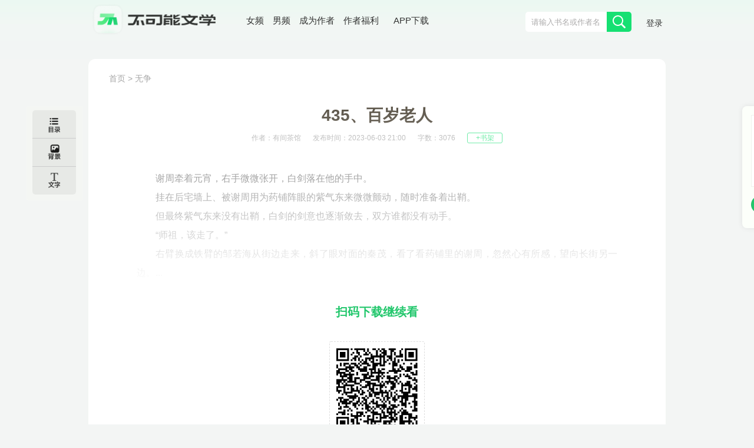

--- FILE ---
content_type: text/html; charset=UTF-8
request_url: https://bkneng.com/www/book/read/100003502/437.html
body_size: 22865
content:
<!DOCTYPE html>
<html>

<head>
    
    <title>无争-435、百岁老人-不可能的世界</title>


    <meta http-equiv="Content-Type" content="text/html;charset=UTF-8">
    <meta name="robots" content="all" />
    <meta name="googlebot" content="all" />
    <meta name="baiduspider" content="all" />
    <meta name="updatetime" content="2026-01-21 11:07:39" />
    <meta name="baidu-site-verification" content="code-JT62urYSRe" />
    <meta name="360-site-verification" content="baac91dffa9282b6d11f4fb53cd25170" />
    <meta name="sogou_site_verification" content="S3srrMfBrR" />
    <meta name="shenma-site-verification" content="7829a246570848873475cb76984e664c_1673670604"/>
    
    <meta name="keywords" content="无争,有间茶馆,435、百岁老人,无争小说,无争正版小说," />
    <meta name="description" content="无争是有间茶馆创作的武侠仙侠类小说,无争小说,无争正版小说,无争在线阅读,无争免费阅读" />
    <meta itemprop="image" content="https://static-making.bkneng.com/files/book/cover/20220617/3503_1638862916.jpg"/>


    <link type="image/x-icon" rel="shortcut icon" href="//static-making.bkneng.com/static/img/legend.ico" />
    <link rel="stylesheet" type="text/css" href="//static-making.bkneng.com/static/css/newkana.css?v=10" />
    <link rel="stylesheet" type="text/css" href="//static-making.bkneng.com/static/css/www/newindex1.css?v=10">
    <link rel="stylesheet" type="text/css" href="//static-making.bkneng.com/static/js/common/jquery-ui/jquery-ui.min.css" />
    <script type="text/javascript" src="//static-making.bkneng.com/static/js/jquery.min.2.1.3.js"></script>
    <script type="text/javascript" src="//static-making.bkneng.com/static/js/common/jquery-ui/jquery-ui.min.js"></script>
    <script type="text/javascript" src="//static-making.bkneng.com/static/js/kana.js?v=10"></script>
    <script type="text/javascript" src="//static-making.bkneng.com/static/js/www/www.js?v=10"></script>
    <script>
        (function () {
            if (isMobile()) {
                let path = location.pathname.replace(/^\/www/, '/wap');
                if (path == '/') {
                    path = '/wap';
                }
                location.href = path;
            }
        })()
    </script>

    
<link rel="stylesheet" type="text/css" href="//static-making.bkneng.com/static/css/common/jquery.mCustomScrollbar.css">
<script type="text/javascript" src="//static-making.bkneng.com/static/js/common/jquery.mCustomScrollbar.concat.min.js"></script>
<link rel="stylesheet" type="text/css" href="//static-making.bkneng.com/static/css/www/read.css?v=10"/>
<script type="text/javascript" src="//static-making.bkneng.com/static/js/www/read.js?v=10"></script>

    <style>
        .header {
            height: 100px;
            background: linear-gradient(#ebf9f2, #f2f7f4 40%, #f3f5f4);
        }

        .header .wrapper {
            display: grid;
            grid-template-columns: 220px auto max-content;
            width: 1200px;
            margin: 0 auto;
        }

        .header .wrapper>div>a>img {
            width: 218px;
        }

        .header form {
            margin: 20px 0 0 0;
            padding: 0;
            display: flex;
            border-radius: 5px;
            overflow: hidden;
            height: 34px;
            width: 338px;
        }

        .header form input {
            width: 288px;
            border: 0;
            background: #fff;
            margin: 0;
            padding: 0;
            padding-left: 10px;
        }

        .header form button {
            width: 50px;
            background: #16E072;
        }

        .header .wrapper>div:nth-child(2) {
            font-size: 15px;
            margin: 27px 0 0 40px;
            color: #313331;
            display: flex;
        }

        .header .wrapper>div:nth-child(2) a {
            margin: 0 0.5em;
            display: block;
            line-height: 1em;
            height: 1em;
            padding: 0;
            position: relative;
        }

        .header .wrapper>div:nth-child(2) a:last-child {
            border-radius: 7px;
            color: #333;
            padding: 5px 10px;
            position: relative;
            top: -5px;
        }

        .header .wrapper>div:nth-child(2) a:last-child:hover {
            background: #22C76C;
            color: #fff;
        }

        .header .wrapper>div:nth-child(2) a:last-child span {
            position: absolute;
            display: none;
            z-index: 1000;
            top: 2em;
            left: -35px;
            width: 150px;
            height: 150px;
            padding: 10px;
        }

        .header .wrapper>div:nth-child(2) a:last-child:hover span {
            display: block;
        }

        .header .wrapper>div:nth-child(2) a:last-child img {
            width: 130px;
            height: 130px;
        }

        .header .wrapper>div:nth-child(2) i {
            background: #22C76C;
            position: absolute;
            top: 1.2em;
            width: 1.6em;
            height: 3px;
            left: 0.2em;
        }

        .header .wrapper>div:nth-child(3) {
            display: flex;
        }

        .header .noLogin a {
            display: block;
            line-height: 1em;
            padding: 5px;
            margin: 27px 0 0 20px;
            font-size: 14px;
        }

        .header .userLogin {
            display: flex;
        }

        .header .userLogin * {
            display: block;
            line-height: 1em;
            padding: 6px 5px;
            margin: 27px 0 0 20px;
            font-size: 14px;
            height: 1em;
        }

        .header .userLogin *:nth-child(2) {
            padding: 5px 10px;
            border: 1px solid #777;
            border-radius: 1em;
        }

        .header .userLogin *:nth-child(3) {
            padding: 0;
            margin: 0;
        }

        .header .userLogin img {
            width: 40px;
            height: 40px;
            border-radius: 40px;
            border: 1px solid #777;
            padding: 0;
            margin-top: 18px;
        }

        .right-side-ewm {
            width: auto;
            height: auto;
            position: fixed;
            top: 25%;
            left: 1600px;
            background: #fcfffa;
            border-radius: 8px;
            box-shadow: 0px 0px 10px 0px rgba(0, 0, 0, 0.08);
        }

        .right-side-ewm-img {
            width: 120px;
            height: 120px;
            margin: 15px;
            border: 1px solid rgba(0, 0, 0, 0.05);
        }

        .right-side-ewm-btn {
            width: auto;
            height: 28px;
            line-height: 28px;
            margin: 0 15px 25px;
            text-align: center;
            color: rgba(255, 255, 255, 0.94);
            background: #22C76C;
            border: 1px solid rgba(0, 0, 0, 0.05);
            border-radius: 24px;
        }

        /* 当浏览器的可视区域小于1460px */
        @media screen and (max-width: 1460px) {
            .header form {
                width: 180px
            }

            .main {
                display: grid;
                grid-template-columns: 740px 250px;
                gap: 20px 20px;
            }

            .wrapper {
                width: 980px;
            }

            .row {
                display: grid;
                grid-template-columns: repeat(6, 141px);
                gap: 20px 30px;
            }

            .recommend1>div:nth-child(2) {
                display: grid;
                grid-template-columns: repeat(2, 1fr);
            }

            .recommend1 article {
                display: flex;
                margin: 15px;
            }

            .header form input {
                width: 128px;
            }

            .footerBox {
                width: 980px;
            }

            .footerLogin {
                width: 220px;
                height: 65px;
                margin-top: 28px;
                background: url("//static-making.bkneng.com/static/img/footLogo.png") no-repeat;
                background-size: 180px;
            }

            .footerIn1 {
                width: 300px;
            }

            .header .wrapper {
                width: 980px;
            }

            .swiper {
                height: 317px;
            }

            .right-side-ewm {
                left: 1260px;
            }

            .hotBooks .liHot {
                display: none;
            }

            .hotBooks .li[data-idx="0"] {
                display: block;
            }

            .row a:last-child {
                display: none;
            }

            .informR {
                display: none
            }
        }
    </style>

</head>

<body>
    <div class="header">
        <div class="wrapper mainBox_In">
            <div>
                <a href="/"><img alt="Logo" src="//static-making.bkneng.com/static/img/logo2.png" /></a>
            </div>

            <div>
                <a href="/girl">
                     女频
                </a>
                <a href="/boy">
                     男频
                </a>
                <a href="//zuozhe.bkneng.com">成为作者</a>
                <a href="https://official.bkneng.com/welfare/index.html">作者福利</a>
                <a href="https://official.bkneng.com">
                    APP下载
                    <span><img src="//static-making.bkneng.com/static/img/home/qrcode-down.png" /></span>
                </a>
            </div>

            <div>
                <form id="headerSearchForm" method="get" action="/www/search" onsubmit="return headerSearchCheck()">
                    <input type="text" name="keyword" autocomplete="off" class="ui-autocomplete-input"
                        placeholder="请输入书名或作者名">
                    <button type="submit" class="nav_btn"><span></span></button>
                </form>

                <div id="user_info" class="noLogin">
                    <a href="/www/passport/login">登录</a>
                </div>
            </div>
        </div>
    </div>

    <div class="clearfix index_main index_main_Nav">
        

        

        <!--  导航下部菜单/推荐位区域  -->
        

        
    </div>

    <!--   正文区域：content + MainRight ， 可任意组合 -->
    <div class="clearfix wrapper mainBox_In">
        
<style>
    .DetailBox-ewm {
        width: 100%;
        text-align: center;
        padding-top: 30px;
    }
    .DetailBox-ewm .img {
        width: 162px;
        height: 162px;
        background: #FFFFFF;
        box-shadow: 0px 2px 10px 0px rgb(0 0 0) 23%;
        border: 1px dashed #ddd;
        border-radius: 3px;
        padding: 5px;
        box-sizing: border-box;
        display: inline-block;
    }
    .DetailBox-ewm p {
        font-weight: 600;
        color: #22c76c;
        font-size: 20px;
        margin-bottom: 30px;
        text-align: center;
        text-indent: unset;
    }
    .shielding-layer {
        width: 100%;
        height: 400px;
        background: -webkit-gradient(linear, left top, left bottom, from(rgba(255,255,255,0.00)), to(#f7f2e7));
        background: -o-linear-gradient(top, rgba(255,255,255,0.00) 0%, #f7f2e7 100%);
        /*background: linear-gradient(180deg, rgba(247,242,231,0) 0%, #f7f2e7 100%);*/
        background: linear-gradient(0deg,#ffffff 0%, rgba(255,255,255,0.00) 100%);
        position: absolute;
        bottom: 0 !important;
        left: 0;
    }

</style>
<div class="read">
    <div class=" clearfix readMain" style="margin-bottom: 40px;">
        <div class="readCon">
            <div class="readcon" style="padding-top: 0;">
                <div class="readcon_nav">
                    <a href="/">首页</a> &gt;
                    <a href="/www/book/info/100003502.html">无争</a>
                </div>
                <h2 class="readbook_title">435、百岁老人</h2>
                <div class="readbook_ul_Box">
                    <ul class="clearfix readbook_ul">
                        <li>作者：有间茶馆</li>
                        <li>发布时间：2023-06-03 21:00 </li>
                        <li>字数：3076</li>
                        <li class="add_readbook2">
                            <a id="favouriteBtn" href="javascript:;"  data-book-id="100003502" data-favourite-flag="0">
                                +书架
                            </a>
                        </li>
                    </ul>
                </div>
                <div class="myContent" flag="1" style="position: relative">
                    <p>谢周牵着元宵，右手微微张开，白剑落在他的手中。</p><p>挂在后宅墙上、被谢周用为药铺阵眼的紫气东来微微颤动，随时准备着出鞘。</p><p>但最终紫气东来没有出鞘，白剑的剑意也逐渐敛去，双方谁都没有动手。</p><p>“师祖，该走了。”</p><p>右臂换成铁臂的邹若海从街边走来，斜了眼对面的秦茂，看了看药铺里的谢周，忽然心有所感，望向长街另一边。...</p>                                        <div class="shielding-layer"></div>
                                    </div>
                                <div class="DetailBox-ewm">
                    <p>扫码下载继续看</p>
                    <div class="img">
                        <img src="//static-making.bkneng.com/static/img/home/qrcode-down.png" width="100%">
                    </div>
                </div>
                            </div>

                    </div>
    </div>
</div>

<div class="read_side_bar">
    <div class="read_side_bar1">
        <!--作品目录-->
        <div class="read_listBtn" style="background-color: #E7E9E6;border-radius: 5px 5px 0px 0px;border-bottom: 1px solid #ccc">
            <span class="read_triangle1"></span>
            <a href="#2" class="read_listBtn_a">
                <div class="read_listBtn_Icon"></div>
            </a>
            <div class="container1" style="left: 74px">
                <div class="div_scroll">
                    <div class="read_List">
                        <span class="read_triangle"></span>
                                                    <div id="boolist" class="read_listCon" style="z-index: 1000" >
                                <h3><a href="javascript:;">卷1、不许人间见白头</a></h3>
                                <div class="read_line"></div>
                                <ul class="clearfix">
                                                                        <li>
                                        <a href="/www/book/read/100003502/1.html" title="1、古巷">1、古巷</a>
                                    </li>
                                                                        <li>
                                        <a href="/www/book/read/100003502/2.html" title="2、旧时谢府">2、旧时谢府</a>
                                    </li>
                                                                        <li>
                                        <a href="/www/book/read/100003502/3.html" title="3、被埋葬的记忆">3、被埋葬的记忆</a>
                                    </li>
                                                                        <li>
                                        <a href="/www/book/read/100003502/4.html" title="4、收徒">4、收徒</a>
                                    </li>
                                                                        <li>
                                        <a href="/www/book/read/100003502/5.html" title="5、青山十年事">5、青山十年事</a>
                                    </li>
                                                                        <li>
                                        <a href="/www/book/read/100003502/6.html" title="6、邀请">6、邀请</a>
                                    </li>
                                                                        <li>
                                        <a href="/www/book/read/100003502/7.html" title="7、朱掌柜童叟无欺">7、朱掌柜童叟无欺</a>
                                    </li>
                                                                        <li>
                                        <a href="/www/book/read/100003502/8.html" title="8、折威军师">8、折威军师</a>
                                    </li>
                                                                        <li>
                                        <a href="/www/book/read/100003502/9.html" title="9、尾随者">9、尾随者</a>
                                    </li>
                                                                        <li>
                                        <a href="/www/book/read/100003502/10.html" title="10、我不是楼东震">10、我不是楼东震</a>
                                    </li>
                                                                        <li>
                                        <a href="/www/book/read/100003502/11.html" title="11、还有就是你这种公子哥">11、还有就是你这种公子哥</a>
                                    </li>
                                                                        <li>
                                        <a href="/www/book/read/100003502/12.html" title="12、山贼">12、山贼</a>
                                    </li>
                                                                        <li>
                                        <a href="/www/book/read/100003502/13.html" title="13、问心无愧">13、问心无愧</a>
                                    </li>
                                                                        <li>
                                        <a href="/www/book/read/100003502/14.html" title="14、苦行僧">14、苦行僧</a>
                                    </li>
                                                                        <li>
                                        <a href="/www/book/read/100003502/15.html" title="15、箭来">15、箭来</a>
                                    </li>
                                                                        <li>
                                        <a href="/www/book/read/100003502/16.html" title="16、我师妹人很好的">16、我师妹人很好的</a>
                                    </li>
                                                                        <li>
                                        <a href="/www/book/read/100003502/17.html" title="17、侯爷与黑衣楼">17、侯爷与黑衣楼</a>
                                    </li>
                                                                        <li>
                                        <a href="/www/book/read/100003502/18.html" title="18、怀疑">18、怀疑</a>
                                    </li>
                                                                        <li>
                                        <a href="/www/book/read/100003502/19.html" title="19、贤运出事了">19、贤运出事了</a>
                                    </li>
                                                                        <li>
                                        <a href="/www/book/read/100003502/20.html" title="20、出城">20、出城</a>
                                    </li>
                                                                        <li>
                                        <a href="/www/book/read/100003502/21.html" title="21、上位者">21、上位者</a>
                                    </li>
                                                                        <li>
                                        <a href="/www/book/read/100003502/22.html" title="22、乱箭">22、乱箭</a>
                                    </li>
                                                                        <li>
                                        <a href="/www/book/read/100003502/23.html" title="23、黑烟四起">23、黑烟四起</a>
                                    </li>
                                                                        <li>
                                        <a href="/www/book/read/100003502/24.html" title="24、恐怖黑箭">24、恐怖黑箭</a>
                                    </li>
                                                                        <li>
                                        <a href="/www/book/read/100003502/25.html" title="25、速杀">25、速杀</a>
                                    </li>
                                                                        <li>
                                        <a href="/www/book/read/100003502/26.html" title="26、折箭">26、折箭</a>
                                    </li>
                                                                        <li>
                                        <a href="/www/book/read/100003502/27.html" title="27、谁泄露了行踪？">27、谁泄露了行踪？</a>
                                    </li>
                                                                        <li>
                                        <a href="/www/book/read/100003502/28.html" title="28、清辞">28、清辞</a>
                                    </li>
                                                                        <li>
                                        <a href="/www/book/read/100003502/29.html" title="29、沮越的“复国”大计">29、沮越的“复国”大计</a>
                                    </li>
                                                                        <li>
                                        <a href="/www/book/read/100003502/30.html" title="30、大总管请你喝茶">30、大总管请你喝茶</a>
                                    </li>
                                                                        <li>
                                        <a href="/www/book/read/100003502/31.html" title="31、第二根冷箭">31、第二根冷箭</a>
                                    </li>
                                                                        <li>
                                        <a href="/www/book/read/100003502/32.html" title="32、蔡总管的邀请">32、蔡总管的邀请</a>
                                    </li>
                                                                        <li>
                                        <a href="/www/book/read/100003502/33.html" title="33、罪名">33、罪名</a>
                                    </li>
                                                                        <li>
                                        <a href="/www/book/read/100003502/34.html" title="34、杀心">34、杀心</a>
                                    </li>
                                                                        <li>
                                        <a href="/www/book/read/100003502/35.html" title="35、居然">35、居然</a>
                                    </li>
                                                                        <li>
                                        <a href="/www/book/read/100003502/36.html" title="36、黑衣人">36、黑衣人</a>
                                    </li>
                                                                        <li>
                                        <a href="/www/book/read/100003502/37.html" title="37、似曾相识">37、似曾相识</a>
                                    </li>
                                                                        <li>
                                        <a href="/www/book/read/100003502/38.html" title="38、杀手王尘">38、杀手王尘</a>
                                    </li>
                                                                        <li>
                                        <a href="/www/book/read/100003502/39.html" title="39、谢周的谢">39、谢周的谢</a>
                                    </li>
                                                                        <li>
                                        <a href="/www/book/read/100003502/40.html" title="40、谢家老供奉">40、谢家老供奉</a>
                                    </li>
                                                                        <li>
                                        <a href="/www/book/read/100003502/41.html" title="41、齐郡">41、齐郡</a>
                                    </li>
                                                                        <li>
                                        <a href="/www/book/read/100003502/42.html" title="42、近乡情怯">42、近乡情怯</a>
                                    </li>
                                                                        <li>
                                        <a href="/www/book/read/100003502/43.html" title="43、侯府">43、侯府</a>
                                    </li>
                                                                        <li>
                                        <a href="/www/book/read/100003502/44.html" title="44、惊龙枪">44、惊龙枪</a>
                                    </li>
                                                                        <li>
                                        <a href="/www/book/read/100003502/45.html" title="45、人情">45、人情</a>
                                    </li>
                                                                        <li>
                                        <a href="/www/book/read/100003502/46.html" title="46、消息买卖">46、消息买卖</a>
                                    </li>
                                                                        <li>
                                        <a href="/www/book/read/100003502/47.html" title="47、理由">47、理由</a>
                                    </li>
                                                                        <li>
                                        <a href="/www/book/read/100003502/48.html" title="48、阴影中的孩子">48、阴影中的孩子</a>
                                    </li>
                                                                        <li>
                                        <a href="/www/book/read/100003502/49.html" title="49、误入楼深处">49、误入楼深处</a>
                                    </li>
                                                                        <li>
                                        <a href="/www/book/read/100003502/50.html" title="50、黑毒">50、黑毒</a>
                                    </li>
                                                                        <li>
                                        <a href="/www/book/read/100003502/51.html" title="51、不甘心">51、不甘心</a>
                                    </li>
                                                                        <li>
                                        <a href="/www/book/read/100003502/52.html" title="52、没排面的毒咒">52、没排面的毒咒</a>
                                    </li>
                                                                        <li>
                                        <a href="/www/book/read/100003502/53.html" title="53、让他们争吧">53、让他们争吧</a>
                                    </li>
                                                                        <li>
                                        <a href="/www/book/read/100003502/54.html" title="54、孟原">54、孟原</a>
                                    </li>
                                                                        <li>
                                        <a href="/www/book/read/100003502/55.html" title="55、我是楼东震">55、我是楼东震</a>
                                    </li>
                                                                        <li>
                                        <a href="/www/book/read/100003502/56.html" title="56、好大一口黑锅">56、好大一口黑锅</a>
                                    </li>
                                                                        <li>
                                        <a href="/www/book/read/100003502/57.html" title="57、拜见主上">57、拜见主上</a>
                                    </li>
                                                                        <li>
                                        <a href="/www/book/read/100003502/58.html" title="58、符箓">58、符箓</a>
                                    </li>
                                                                        <li>
                                        <a href="/www/book/read/100003502/59.html" title="59、好久不见">59、好久不见</a>
                                    </li>
                                                                        <li>
                                        <a href="/www/book/read/100003502/60.html" title="60、睁着眼睛说瞎话">60、睁着眼睛说瞎话</a>
                                    </li>
                                                                        <li>
                                        <a href="/www/book/read/100003502/61.html" title="61、无面人">61、无面人</a>
                                    </li>
                                                                        <li>
                                        <a href="/www/book/read/100003502/62.html" title="62、序幕初启">62、序幕初启</a>
                                    </li>
                                                                        <li>
                                        <a href="/www/book/read/100003502/63.html" title="63、归来的孟原">63、归来的孟原</a>
                                    </li>
                                                                        <li>
                                        <a href="/www/book/read/100003502/64.html" title="64、寿宴（1）">64、寿宴（1）</a>
                                    </li>
                                                                        <li>
                                        <a href="/www/book/read/100003502/65.html" title="65、寿宴（2）">65、寿宴（2）</a>
                                    </li>
                                                                        <li>
                                        <a href="/www/book/read/100003502/66.html" title="66、寿宴（3）">66、寿宴（3）</a>
                                    </li>
                                                                        <li>
                                        <a href="/www/book/read/100003502/67.html" title="67、狂言">67、狂言</a>
                                    </li>
                                                                        <li>
                                        <a href="/www/book/read/100003502/68.html" title="68、扑朔迷离">68、扑朔迷离</a>
                                    </li>
                                                                        <li>
                                        <a href="/www/book/read/100003502/69.html" title="69、黑衣楼，参见！">69、黑衣楼，参见！</a>
                                    </li>
                                                                        <li>
                                        <a href="/www/book/read/100003502/70.html" title="70、血战">70、血战</a>
                                    </li>
                                                                        <li>
                                        <a href="/www/book/read/100003502/71.html" title="简单聊几句">简单聊几句</a>
                                    </li>
                                                                        <li>
                                        <a href="/www/book/read/100003502/72.html" title="71、四位总管">71、四位总管</a>
                                    </li>
                                                                        <li>
                                        <a href="/www/book/read/100003502/73.html" title="72、小妖">72、小妖</a>
                                    </li>
                                                                        <li>
                                        <a href="/www/book/read/100003502/74.html" title="73、绝处">73、绝处</a>
                                    </li>
                                                                        <li>
                                        <a href="/www/book/read/100003502/75.html" title="74、紫气东来">74、紫气东来</a>
                                    </li>
                                                                        <li>
                                        <a href="/www/book/read/100003502/76.html" title="75、王侯">75、王侯</a>
                                    </li>
                                                                        <li>
                                        <a href="/www/book/read/100003502/77.html" title="76、我有一个故事">76、我有一个故事</a>
                                    </li>
                                                                        <li>
                                        <a href="/www/book/read/100003502/78.html" title="77、只是姓谢吗？">77、只是姓谢吗？</a>
                                    </li>
                                                                        <li>
                                        <a href="/www/book/read/100003502/79.html" title="78、仇">78、仇</a>
                                    </li>
                                                                        <li>
                                        <a href="/www/book/read/100003502/80.html" title="79、误解">79、误解</a>
                                    </li>
                                                                        <li>
                                        <a href="/www/book/read/100003502/81.html" title="80、入府">80、入府</a>
                                    </li>
                                                                        <li>
                                        <a href="/www/book/read/100003502/82.html" title="81、世事轮回">81、世事轮回</a>
                                    </li>
                                                                        <li>
                                        <a href="/www/book/read/100003502/83.html" title="82、谁替毒咒收了尸？">82、谁替毒咒收了尸？</a>
                                    </li>
                                                                        <li>
                                        <a href="/www/book/read/100003502/84.html" title="83、这世界上有一种极致的恶">83、这世界上有一种极致的恶</a>
                                    </li>
                                                                        <li>
                                        <a href="/www/book/read/100003502/85.html" title="84、每个人都该有选择的机会">84、每个人都该有选择的机会</a>
                                    </li>
                                                                        <li>
                                        <a href="/www/book/read/100003502/86.html" title="85、人生总有无奈">85、人生总有无奈</a>
                                    </li>
                                                                        <li>
                                        <a href="/www/book/read/100003502/87.html" title="86、代入">86、代入</a>
                                    </li>
                                                                        <li>
                                        <a href="/www/book/read/100003502/88.html" title="87、大总管再入观星楼">87、大总管再入观星楼</a>
                                    </li>
                                                                        <li>
                                        <a href="/www/book/read/100003502/89.html" title="88、君臣私话">88、君臣私话</a>
                                    </li>
                                                                        <li>
                                        <a href="/www/book/read/100003502/90.html" title="89、替朕向他问好">89、替朕向他问好</a>
                                    </li>
                                                                        <li>
                                        <a href="/www/book/read/100003502/91.html" title="90、谨慎的谢周">90、谨慎的谢周</a>
                                    </li>
                                                                        <li>
                                        <a href="/www/book/read/100003502/92.html" title="91、莫须有">91、莫须有</a>
                                    </li>
                                                                        <li>
                                        <a href="/www/book/read/100003502/93.html" title="92、问罪">92、问罪</a>
                                    </li>
                                                                        <li>
                                        <a href="/www/book/read/100003502/94.html" title="93、我以青山为证">93、我以青山为证</a>
                                    </li>
                                                                        <li>
                                        <a href="/www/book/read/100003502/95.html" title="94、星君">94、星君</a>
                                    </li>
                                                                        <li>
                                        <a href="/www/book/read/100003502/96.html" title="95、陛下的礼物">95、陛下的礼物</a>
                                    </li>
                                                                        <li>
                                        <a href="/www/book/read/100003502/97.html" title="96、如果流星雨是假的呢？">96、如果流星雨是假的呢？</a>
                                    </li>
                                                                        <li>
                                        <a href="/www/book/read/100003502/98.html" title="97、消失的灵果，失魂的疯子">97、消失的灵果，失魂的疯子</a>
                                    </li>
                                                                        <li>
                                        <a href="/www/book/read/100003502/99.html" title="98、故事">98、故事</a>
                                    </li>
                                                                        <li>
                                        <a href="/www/book/read/100003502/100.html" title="99、他的命运">99、他的命运</a>
                                    </li>
                                                                        <li>
                                        <a href="/www/book/read/100003502/101.html" title="100、缅怀">100、缅怀</a>
                                    </li>
                                                                    </ul>
                            </div>
                                                    <div id="boolist" class="read_listCon" style="z-index: 1000" >
                                <h3><a href="javascript:;">卷2、心欲静，意难平</a></h3>
                                <div class="read_line"></div>
                                <ul class="clearfix">
                                                                        <li>
                                        <a href="/www/book/read/100003502/102.html" title="101、凶杀案">101、凶杀案</a>
                                    </li>
                                                                        <li>
                                        <a href="/www/book/read/100003502/103.html" title="102、医者">102、医者</a>
                                    </li>
                                                                        <li>
                                        <a href="/www/book/read/100003502/104.html" title="103、针法">103、针法</a>
                                    </li>
                                                                        <li>
                                        <a href="/www/book/read/100003502/105.html" title="104、凌霜">104、凌霜</a>
                                    </li>
                                                                        <li>
                                        <a href="/www/book/read/100003502/106.html" title="105、尸毒">105、尸毒</a>
                                    </li>
                                                                        <li>
                                        <a href="/www/book/read/100003502/107.html" title="106、道侣">106、道侣</a>
                                    </li>
                                                                        <li>
                                        <a href="/www/book/read/100003502/108.html" title="107、支援到来">107、支援到来</a>
                                    </li>
                                                                        <li>
                                        <a href="/www/book/read/100003502/109.html" title="108、鄙视链">108、鄙视链</a>
                                    </li>
                                                                        <li>
                                        <a href="/www/book/read/100003502/110.html" title="109、线索">109、线索</a>
                                    </li>
                                                                        <li>
                                        <a href="/www/book/read/100003502/111.html" title="110、引蛇出洞">110、引蛇出洞</a>
                                    </li>
                                                                        <li>
                                        <a href="/www/book/read/100003502/112.html" title="111、天网">111、天网</a>
                                    </li>
                                                                        <li>
                                        <a href="/www/book/read/100003502/113.html" title="112、手段">112、手段</a>
                                    </li>
                                                                        <li>
                                        <a href="/www/book/read/100003502/114.html" title="113、保护">113、保护</a>
                                    </li>
                                                                        <li>
                                        <a href="/www/book/read/100003502/115.html" title="114、小镇">114、小镇</a>
                                    </li>
                                                                        <li>
                                        <a href="/www/book/read/100003502/116.html" title="115、谦虚是骄傲的另一种表现方式">115、谦虚是骄傲的另一种表现方式</a>
                                    </li>
                                                                        <li>
                                        <a href="/www/book/read/100003502/117.html" title="116、远山里的黑暗">116、远山里的黑暗</a>
                                    </li>
                                                                        <li>
                                        <a href="/www/book/read/100003502/118.html" title="117、移植">117、移植</a>
                                    </li>
                                                                        <li>
                                        <a href="/www/book/read/100003502/119.html" title="118、秘密">118、秘密</a>
                                    </li>
                                                                        <li>
                                        <a href="/www/book/read/100003502/120.html" title="119、医师们的事，能叫偷吗？">119、医师们的事，能叫偷吗？</a>
                                    </li>
                                                                        <li>
                                        <a href="/www/book/read/100003502/121.html" title="120、内力回路">120、内力回路</a>
                                    </li>
                                                                        <li>
                                        <a href="/www/book/read/100003502/122.html" title="121、根治的方法">121、根治的方法</a>
                                    </li>
                                                                        <li>
                                        <a href="/www/book/read/100003502/123.html" title="122、怪事">122、怪事</a>
                                    </li>
                                                                        <li>
                                        <a href="/www/book/read/100003502/124.html" title="123、鬼坟">123、鬼坟</a>
                                    </li>
                                                                        <li>
                                        <a href="/www/book/read/100003502/125.html" title="124、老方家的鬼">124、老方家的鬼</a>
                                    </li>
                                                                        <li>
                                        <a href="/www/book/read/100003502/126.html" title="125、白雾镇怪谈">125、白雾镇怪谈</a>
                                    </li>
                                                                        <li>
                                        <a href="/www/book/read/100003502/127.html" title="126、祖宅">126、祖宅</a>
                                    </li>
                                                                        <li>
                                        <a href="/www/book/read/100003502/128.html" title="127、夜半葛仵作（上）">127、夜半葛仵作（上）</a>
                                    </li>
                                                                        <li>
                                        <a href="/www/book/read/100003502/129.html" title="128、夜半葛仵作（下）">128、夜半葛仵作（下）</a>
                                    </li>
                                                                        <li>
                                        <a href="/www/book/read/100003502/130.html" title="129、式神">129、式神</a>
                                    </li>
                                                                        <li>
                                        <a href="/www/book/read/100003502/131.html" title="130、捉鬼">130、捉鬼</a>
                                    </li>
                                                                        <li>
                                        <a href="/www/book/read/100003502/132.html" title="131、不要回头">131、不要回头</a>
                                    </li>
                                                                        <li>
                                        <a href="/www/book/read/100003502/133.html" title="132、寒震现身">132、寒震现身</a>
                                    </li>
                                                                        <li>
                                        <a href="/www/book/read/100003502/134.html" title="133、一碗药汤">133、一碗药汤</a>
                                    </li>
                                                                        <li>
                                        <a href="/www/book/read/100003502/135.html" title="134、朋友（上）">134、朋友（上）</a>
                                    </li>
                                                                        <li>
                                        <a href="/www/book/read/100003502/136.html" title="135、朋友（下）">135、朋友（下）</a>
                                    </li>
                                                                        <li>
                                        <a href="/www/book/read/100003502/137.html" title="136、逃避">136、逃避</a>
                                    </li>
                                                                        <li>
                                        <a href="/www/book/read/100003502/138.html" title="137、来到黑市的关千云">137、来到黑市的关千云</a>
                                    </li>
                                                                        <li>
                                        <a href="/www/book/read/100003502/139.html" title="138、悬赏与刺杀">138、悬赏与刺杀</a>
                                    </li>
                                                                        <li>
                                        <a href="/www/book/read/100003502/140.html" title="139、黑暗里的王家嫡系">139、黑暗里的王家嫡系</a>
                                    </li>
                                                                        <li>
                                        <a href="/www/book/read/100003502/141.html" title="140、杀伐">140、杀伐</a>
                                    </li>
                                                                        <li>
                                        <a href="/www/book/read/100003502/142.html" title="141、救人">141、救人</a>
                                    </li>
                                                                        <li>
                                        <a href="/www/book/read/100003502/143.html" title="142、朋友与生意">142、朋友与生意</a>
                                    </li>
                                                                        <li>
                                        <a href="/www/book/read/100003502/144.html" title="143、长安柴公子">143、长安柴公子</a>
                                    </li>
                                                                        <li>
                                        <a href="/www/book/read/100003502/145.html" title="144、愁思">144、愁思</a>
                                    </li>
                                                                        <li>
                                        <a href="/www/book/read/100003502/146.html" title="145、情思">145、情思</a>
                                    </li>
                                                                        <li>
                                        <a href="/www/book/read/100003502/147.html" title="146、大兴善寺">146、大兴善寺</a>
                                    </li>
                                                                        <li>
                                        <a href="/www/book/read/100003502/148.html" title="147、我来长安找朋友">147、我来长安找朋友</a>
                                    </li>
                                                                        <li>
                                        <a href="/www/book/read/100003502/149.html" title="148、老了，老了">148、老了，老了</a>
                                    </li>
                                                                        <li>
                                        <a href="/www/book/read/100003502/150.html" title="149、小僧法显">149、小僧法显</a>
                                    </li>
                                                                        <li>
                                        <a href="/www/book/read/100003502/151.html" title="150、将死之人">150、将死之人</a>
                                    </li>
                                                                        <li>
                                        <a href="/www/book/read/100003502/152.html" title="151、法显论佛">151、法显论佛</a>
                                    </li>
                                                                        <li>
                                        <a href="/www/book/read/100003502/153.html" title="152、分析利害">152、分析利害</a>
                                    </li>
                                                                        <li>
                                        <a href="/www/book/read/100003502/154.html" title="153、举目长安">153、举目长安</a>
                                    </li>
                                                                        <li>
                                        <a href="/www/book/read/100003502/155.html" title="154、长安城外的刺客">154、长安城外的刺客</a>
                                    </li>
                                                                        <li>
                                        <a href="/www/book/read/100003502/156.html" title="155、青山的剑">155、青山的剑</a>
                                    </li>
                                                                        <li>
                                        <a href="/www/book/read/100003502/157.html" title="156、屈家的贤内助">156、屈家的贤内助</a>
                                    </li>
                                                                        <li>
                                        <a href="/www/book/read/100003502/158.html" title="157、晕倒">157、晕倒</a>
                                    </li>
                                                                        <li>
                                        <a href="/www/book/read/100003502/159.html" title="158、请问天机阁">158、请问天机阁</a>
                                    </li>
                                                                        <li>
                                        <a href="/www/book/read/100003502/160.html" title="159、我替他们意难平">159、我替他们意难平</a>
                                    </li>
                                                                        <li>
                                        <a href="/www/book/read/100003502/161.html" title="160、城府">160、城府</a>
                                    </li>
                                                                        <li>
                                        <a href="/www/book/read/100003502/162.html" title="161、求医">161、求医</a>
                                    </li>
                                                                        <li>
                                        <a href="/www/book/read/100003502/163.html" title="162、睡美人">162、睡美人</a>
                                    </li>
                                                                        <li>
                                        <a href="/www/book/read/100003502/164.html" title="163、此毒出自太医署">163、此毒出自太医署</a>
                                    </li>
                                                                        <li>
                                        <a href="/www/book/read/100003502/165.html" title="164、药方">164、药方</a>
                                    </li>
                                                                        <li>
                                        <a href="/www/book/read/100003502/166.html" title="165、尾随者">165、尾随者</a>
                                    </li>
                                                                        <li>
                                        <a href="/www/book/read/100003502/167.html" title="166、演戏二人组">166、演戏二人组</a>
                                    </li>
                                                                        <li>
                                        <a href="/www/book/read/100003502/168.html" title="167、去哪">167、去哪</a>
                                    </li>
                                                                        <li>
                                        <a href="/www/book/read/100003502/169.html" title="168、鬼医的必死计划">168、鬼医的必死计划</a>
                                    </li>
                                                                        <li>
                                        <a href="/www/book/read/100003502/170.html" title="169、登门">169、登门</a>
                                    </li>
                                                                        <li>
                                        <a href="/www/book/read/100003502/171.html" title="170、大帅且听我狡辩">170、大帅且听我狡辩</a>
                                    </li>
                                                                        <li>
                                        <a href="/www/book/read/100003502/172.html" title="171、慈父">171、慈父</a>
                                    </li>
                                                                        <li>
                                        <a href="/www/book/read/100003502/173.html" title="172、大牢">172、大牢</a>
                                    </li>
                                                                        <li>
                                        <a href="/www/book/read/100003502/174.html" title="173、审讯">173、审讯</a>
                                    </li>
                                                                        <li>
                                        <a href="/www/book/read/100003502/175.html" title="174、考验">174、考验</a>
                                    </li>
                                                                        <li>
                                        <a href="/www/book/read/100003502/176.html" title="175、长冥">175、长冥</a>
                                    </li>
                                                                        <li>
                                        <a href="/www/book/read/100003502/177.html" title="176、誓言">176、誓言</a>
                                    </li>
                                                                        <li>
                                        <a href="/www/book/read/100003502/178.html" title="177、来到客栈外的马车">177、来到客栈外的马车</a>
                                    </li>
                                                                        <li>
                                        <a href="/www/book/read/100003502/179.html" title="178、最危险的地方">178、最危险的地方</a>
                                    </li>
                                                                        <li>
                                        <a href="/www/book/read/100003502/180.html" title="179、老卒与少女">179、老卒与少女</a>
                                    </li>
                                                                        <li>
                                        <a href="/www/book/read/100003502/181.html" title="180、愧疚与悲伤">180、愧疚与悲伤</a>
                                    </li>
                                                                        <li>
                                        <a href="/www/book/read/100003502/182.html" title="181、深夜炼丹">181、深夜炼丹</a>
                                    </li>
                                                                        <li>
                                        <a href="/www/book/read/100003502/183.html" title="182、旧时恩怨入夜来">182、旧时恩怨入夜来</a>
                                    </li>
                                                                        <li>
                                        <a href="/www/book/read/100003502/184.html" title="183、苏醒">183、苏醒</a>
                                    </li>
                                                                        <li>
                                        <a href="/www/book/read/100003502/185.html" title="184、我有一个朋友">184、我有一个朋友</a>
                                    </li>
                                                                        <li>
                                        <a href="/www/book/read/100003502/186.html" title="185、遭人妒忌的屈巡官">185、遭人妒忌的屈巡官</a>
                                    </li>
                                                                        <li>
                                        <a href="/www/book/read/100003502/187.html" title="186、大嘴巴">186、大嘴巴</a>
                                    </li>
                                                                        <li>
                                        <a href="/www/book/read/100003502/188.html" title="187、有噱头有对比的故事">187、有噱头有对比的故事</a>
                                    </li>
                                                                        <li>
                                        <a href="/www/book/read/100003502/189.html" title="188、太和三年事">188、太和三年事</a>
                                    </li>
                                                                        <li>
                                        <a href="/www/book/read/100003502/190.html" title="189、读书人的凶狠">189、读书人的凶狠</a>
                                    </li>
                                                                        <li>
                                        <a href="/www/book/read/100003502/191.html" title="190、名誉">190、名誉</a>
                                    </li>
                                                                        <li>
                                        <a href="/www/book/read/100003502/192.html" title="191、这就是她的命">191、这就是她的命</a>
                                    </li>
                                                                        <li>
                                        <a href="/www/book/read/100003502/193.html" title="192、在回忆中死去">192、在回忆中死去</a>
                                    </li>
                                                                        <li>
                                        <a href="/www/book/read/100003502/194.html" title="193、白发人送黑发人">193、白发人送黑发人</a>
                                    </li>
                                                                        <li>
                                        <a href="/www/book/read/100003502/195.html" title="194、最后的表演（上）">194、最后的表演（上）</a>
                                    </li>
                                                                        <li>
                                        <a href="/www/book/read/100003502/196.html" title="195、最后的表演（下）">195、最后的表演（下）</a>
                                    </li>
                                                                        <li>
                                        <a href="/www/book/read/100003502/197.html" title="196、满朝文武，谁不是杀人犯？">196、满朝文武，谁不是杀人犯？</a>
                                    </li>
                                                                        <li>
                                        <a href="/www/book/read/100003502/198.html" title="197、谢周又是谁？">197、谢周又是谁？</a>
                                    </li>
                                                                        <li>
                                        <a href="/www/book/read/100003502/199.html" title="198、长安城的阴暗面">198、长安城的阴暗面</a>
                                    </li>
                                                                        <li>
                                        <a href="/www/book/read/100003502/200.html" title="199、交易">199、交易</a>
                                    </li>
                                                                        <li>
                                        <a href="/www/book/read/100003502/201.html" title="200、达成">200、达成</a>
                                    </li>
                                                                        <li>
                                        <a href="/www/book/read/100003502/202.html" title="201、马厩里的少女">201、马厩里的少女</a>
                                    </li>
                                                                        <li>
                                        <a href="/www/book/read/100003502/203.html" title="202、遗产">202、遗产</a>
                                    </li>
                                                                        <li>
                                        <a href="/www/book/read/100003502/204.html" title="203、碾压">203、碾压</a>
                                    </li>
                                                                        <li>
                                        <a href="/www/book/read/100003502/205.html" title="204、无情者">204、无情者</a>
                                    </li>
                                                                        <li>
                                        <a href="/www/book/read/100003502/206.html" title="205、黑衣楼的刺客">205、黑衣楼的刺客</a>
                                    </li>
                                                                        <li>
                                        <a href="/www/book/read/100003502/207.html" title="206、自求多福">206、自求多福</a>
                                    </li>
                                                                        <li>
                                        <a href="/www/book/read/100003502/208.html" title="207、大总管的刀">207、大总管的刀</a>
                                    </li>
                                                                        <li>
                                        <a href="/www/book/read/100003502/209.html" title="208、兄弟">208、兄弟</a>
                                    </li>
                                                                        <li>
                                        <a href="/www/book/read/100003502/210.html" title="209、小妖小妖">209、小妖小妖</a>
                                    </li>
                                                                        <li>
                                        <a href="/www/book/read/100003502/211.html" title="210、带你去看医生">210、带你去看医生</a>
                                    </li>
                                                                        <li>
                                        <a href="/www/book/read/100003502/212.html" title="211、喜欢是什么感觉">211、喜欢是什么感觉</a>
                                    </li>
                                                                        <li>
                                        <a href="/www/book/read/100003502/213.html" title="212、流言">212、流言</a>
                                    </li>
                                                                        <li>
                                        <a href="/www/book/read/100003502/214.html" title="213、莫非前定">213、莫非前定</a>
                                    </li>
                                                                        <li>
                                        <a href="/www/book/read/100003502/215.html" title="214、消失的张季舟">214、消失的张季舟</a>
                                    </li>
                                                                        <li>
                                        <a href="/www/book/read/100003502/216.html" title="215、发愁的刑部，喜庆的乌朋">215、发愁的刑部，喜庆的乌朋</a>
                                    </li>
                                                                        <li>
                                        <a href="/www/book/read/100003502/217.html" title="216、午夜探监">216、午夜探监</a>
                                    </li>
                                                                        <li>
                                        <a href="/www/book/read/100003502/218.html" title="217、劫狱">217、劫狱</a>
                                    </li>
                                                                        <li>
                                        <a href="/www/book/read/100003502/219.html" title="218、谁都别想好过">218、谁都别想好过</a>
                                    </li>
                                                                        <li>
                                        <a href="/www/book/read/100003502/220.html" title="219、还不是笑着放你离开">219、还不是笑着放你离开</a>
                                    </li>
                                                                        <li>
                                        <a href="/www/book/read/100003502/221.html" title="220、弟子服其劳">220、弟子服其劳</a>
                                    </li>
                                                                        <li>
                                        <a href="/www/book/read/100003502/222.html" title="221、盛捷客栈投毒案">221、盛捷客栈投毒案</a>
                                    </li>
                                                                        <li>
                                        <a href="/www/book/read/100003502/223.html" title="222、阴狠少年">222、阴狠少年</a>
                                    </li>
                                                                        <li>
                                        <a href="/www/book/read/100003502/224.html" title="223、医者应有之义">223、医者应有之义</a>
                                    </li>
                                                                        <li>
                                        <a href="/www/book/read/100003502/225.html" title="224、听见你的心声">224、听见你的心声</a>
                                    </li>
                                                                        <li>
                                        <a href="/www/book/read/100003502/226.html" title="225、蔡李对谈">225、蔡李对谈</a>
                                    </li>
                                                                        <li>
                                        <a href="/www/book/read/100003502/227.html" title="226、你曾恩惠于我">226、你曾恩惠于我</a>
                                    </li>
                                                                        <li>
                                        <a href="/www/book/read/100003502/228.html" title="227、我真的还想再活五百年">227、我真的还想再活五百年</a>
                                    </li>
                                                                        <li>
                                        <a href="/www/book/read/100003502/229.html" title="228、证据究竟是怎样的一种东西">228、证据究竟是怎样的一种东西</a>
                                    </li>
                                                                        <li>
                                        <a href="/www/book/read/100003502/230.html" title="229、我猜他是个私生子">229、我猜他是个私生子</a>
                                    </li>
                                                                        <li>
                                        <a href="/www/book/read/100003502/231.html" title="230、初遇长冥">230、初遇长冥</a>
                                    </li>
                                                                        <li>
                                        <a href="/www/book/read/100003502/232.html" title="231、杀手">231、杀手</a>
                                    </li>
                                                                        <li>
                                        <a href="/www/book/read/100003502/233.html" title="232、鬼医之死">232、鬼医之死</a>
                                    </li>
                                                                        <li>
                                        <a href="/www/book/read/100003502/234.html" title="233、借刀杀人">233、借刀杀人</a>
                                    </li>
                                                                        <li>
                                        <a href="/www/book/read/100003502/235.html" title="234、问罪星君">234、问罪星君</a>
                                    </li>
                                                                        <li>
                                        <a href="/www/book/read/100003502/236.html" title="235、杀局">235、杀局</a>
                                    </li>
                                                                        <li>
                                        <a href="/www/book/read/100003502/237.html" title="236、王氏剑">236、王氏剑</a>
                                    </li>
                                                                        <li>
                                        <a href="/www/book/read/100003502/238.html" title="237、皇血">237、皇血</a>
                                    </li>
                                                                        <li>
                                        <a href="/www/book/read/100003502/239.html" title="238、王侯">238、王侯</a>
                                    </li>
                                                                        <li>
                                        <a href="/www/book/read/100003502/240.html" title="239、御剑">239、御剑</a>
                                    </li>
                                                                        <li>
                                        <a href="/www/book/read/100003502/241.html" title="240、李乐萍">240、李乐萍</a>
                                    </li>
                                                                        <li>
                                        <a href="/www/book/read/100003502/242.html" title="241、这便是我的道理">241、这便是我的道理</a>
                                    </li>
                                                                        <li>
                                        <a href="/www/book/read/100003502/243.html" title="242、接我一记龙象拳">242、接我一记龙象拳</a>
                                    </li>
                                                                        <li>
                                        <a href="/www/book/read/100003502/244.html" title="243、生死之间">243、生死之间</a>
                                    </li>
                                                                        <li>
                                        <a href="/www/book/read/100003502/245.html" title="244、眨眼即破境">244、眨眼即破境</a>
                                    </li>
                                                                        <li>
                                        <a href="/www/book/read/100003502/246.html" title="245、玄武真经">245、玄武真经</a>
                                    </li>
                                                                        <li>
                                        <a href="/www/book/read/100003502/247.html" title="246、还得是紫霞">246、还得是紫霞</a>
                                    </li>
                                                                        <li>
                                        <a href="/www/book/read/100003502/248.html" title="247、没有命运">247、没有命运</a>
                                    </li>
                                                                        <li>
                                        <a href="/www/book/read/100003502/249.html" title="248、黑衣楼的看法">248、黑衣楼的看法</a>
                                    </li>
                                                                        <li>
                                        <a href="/www/book/read/100003502/250.html" title="249、月娘的道理">249、月娘的道理</a>
                                    </li>
                                                                        <li>
                                        <a href="/www/book/read/100003502/251.html" title="250、疯狂的救人计划">250、疯狂的救人计划</a>
                                    </li>
                                                                        <li>
                                        <a href="/www/book/read/100003502/252.html" title="251、玄云子的不解">251、玄云子的不解</a>
                                    </li>
                                                                        <li>
                                        <a href="/www/book/read/100003502/253.html" title="252、死去的记忆">252、死去的记忆</a>
                                    </li>
                                                                        <li>
                                        <a href="/www/book/read/100003502/254.html" title="253、陷阱">253、陷阱</a>
                                    </li>
                                                                        <li>
                                        <a href="/www/book/read/100003502/255.html" title="254、蔡让，蔡让！">254、蔡让，蔡让！</a>
                                    </li>
                                                                        <li>
                                        <a href="/www/book/read/100003502/256.html" title="255、还得是我">255、还得是我</a>
                                    </li>
                                                                        <li>
                                        <a href="/www/book/read/100003502/257.html" title="256、一道幽光">256、一道幽光</a>
                                    </li>
                                                                        <li>
                                        <a href="/www/book/read/100003502/258.html" title="257、天边有朵雷做的云">257、天边有朵雷做的云</a>
                                    </li>
                                                                        <li>
                                        <a href="/www/book/read/100003502/259.html" title="258、命不久矣">258、命不久矣</a>
                                    </li>
                                                                        <li>
                                        <a href="/www/book/read/100003502/260.html" title="259、结束是新的开始">259、结束是新的开始</a>
                                    </li>
                                                                        <li>
                                        <a href="/www/book/read/100003502/261.html" title="260、我们不一样">260、我们不一样</a>
                                    </li>
                                                                        <li>
                                        <a href="/www/book/read/100003502/262.html" title="第二卷结束兼推书">第二卷结束兼推书</a>
                                    </li>
                                                                    </ul>
                            </div>
                                                    <div id="boolist" class="read_listCon" style="z-index: 1000" >
                                <h3><a href="javascript:;">卷3、黑夜</a></h3>
                                <div class="read_line"></div>
                                <ul class="clearfix">
                                                                        <li>
                                        <a href="/www/book/read/100003502/263.html" title="261、黑市长街">261、黑市长街</a>
                                    </li>
                                                                        <li>
                                        <a href="/www/book/read/100003502/264.html" title="262、走入黑暗">262、走入黑暗</a>
                                    </li>
                                                                        <li>
                                        <a href="/www/book/read/100003502/265.html" title="263、黑暗的大门前">263、黑暗的大门前</a>
                                    </li>
                                                                        <li>
                                        <a href="/www/book/read/100003502/266.html" title="264、喝羊肉汤的老人">264、喝羊肉汤的老人</a>
                                    </li>
                                                                        <li>
                                        <a href="/www/book/read/100003502/267.html" title="265、应天机">265、应天机</a>
                                    </li>
                                                                        <li>
                                        <a href="/www/book/read/100003502/268.html" title="266、小贼和门面费">266、小贼和门面费</a>
                                    </li>
                                                                        <li>
                                        <a href="/www/book/read/100003502/269.html" title="267、凝视">267、凝视</a>
                                    </li>
                                                                        <li>
                                        <a href="/www/book/read/100003502/270.html" title="268、看病的少女">268、看病的少女</a>
                                    </li>
                                                                        <li>
                                        <a href="/www/book/read/100003502/271.html" title="269、白芷">269、白芷</a>
                                    </li>
                                                                        <li>
                                        <a href="/www/book/read/100003502/272.html" title="270、元宵">270、元宵</a>
                                    </li>
                                                                        <li>
                                        <a href="/www/book/read/100003502/273.html" title="271、收一个伙计">271、收一个伙计</a>
                                    </li>
                                                                        <li>
                                        <a href="/www/book/read/100003502/274.html" title="272、徐老的问题">272、徐老的问题</a>
                                    </li>
                                                                        <li>
                                        <a href="/www/book/read/100003502/275.html" title="273、元宵是个小姑娘">273、元宵是个小姑娘</a>
                                    </li>
                                                                        <li>
                                        <a href="/www/book/read/100003502/276.html" title="274、第三次凝视">274、第三次凝视</a>
                                    </li>
                                                                        <li>
                                        <a href="/www/book/read/100003502/277.html" title="275、如果目光能杀人">275、如果目光能杀人</a>
                                    </li>
                                                                        <li>
                                        <a href="/www/book/read/100003502/278.html" title="276、请您看我一眼">276、请您看我一眼</a>
                                    </li>
                                                                        <li>
                                        <a href="/www/book/read/100003502/279.html" title="277、生活">277、生活</a>
                                    </li>
                                                                        <li>
                                        <a href="/www/book/read/100003502/280.html" title="278、又见白芷">278、又见白芷</a>
                                    </li>
                                                                        <li>
                                        <a href="/www/book/read/100003502/281.html" title="279、七天">279、七天</a>
                                    </li>
                                                                        <li>
                                        <a href="/www/book/read/100003502/282.html" title="280、一场对话">280、一场对话</a>
                                    </li>
                                                                        <li>
                                        <a href="/www/book/read/100003502/283.html" title="281、七情">281、七情</a>
                                    </li>
                                                                        <li>
                                        <a href="/www/book/read/100003502/284.html" title="282、妖孽">282、妖孽</a>
                                    </li>
                                                                        <li>
                                        <a href="/www/book/read/100003502/285.html" title="283、让传闻成真">283、让传闻成真</a>
                                    </li>
                                                                        <li>
                                        <a href="/www/book/read/100003502/286.html" title="284、喜欢">284、喜欢</a>
                                    </li>
                                                                        <li>
                                        <a href="/www/book/read/100003502/287.html" title="285、无垠">285、无垠</a>
                                    </li>
                                                                        <li>
                                        <a href="/www/book/read/100003502/288.html" title="286、拍卖">286、拍卖</a>
                                    </li>
                                                                        <li>
                                        <a href="/www/book/read/100003502/289.html" title="287、拟一份名单">287、拟一份名单</a>
                                    </li>
                                                                        <li>
                                        <a href="/www/book/read/100003502/290.html" title="288、燕公子">288、燕公子</a>
                                    </li>
                                                                        <li>
                                        <a href="/www/book/read/100003502/291.html" title="289、帮手">289、帮手</a>
                                    </li>
                                                                        <li>
                                        <a href="/www/book/read/100003502/292.html" title="290、我来看你一眼">290、我来看你一眼</a>
                                    </li>
                                                                        <li>
                                        <a href="/www/book/read/100003502/293.html" title="291、千年灵果">291、千年灵果</a>
                                    </li>
                                                                        <li>
                                        <a href="/www/book/read/100003502/294.html" title="292、白雾丹">292、白雾丹</a>
                                    </li>
                                                                        <li>
                                        <a href="/www/book/read/100003502/295.html" title="293、悬赏">293、悬赏</a>
                                    </li>
                                                                        <li>
                                        <a href="/www/book/read/100003502/296.html" title="294、一条腿">294、一条腿</a>
                                    </li>
                                                                        <li>
                                        <a href="/www/book/read/100003502/297.html" title="295、赵公明">295、赵公明</a>
                                    </li>
                                                                        <li>
                                        <a href="/www/book/read/100003502/298.html" title="296、仪式感">296、仪式感</a>
                                    </li>
                                                                        <li>
                                        <a href="/www/book/read/100003502/299.html" title="297、影子">297、影子</a>
                                    </li>
                                                                        <li>
                                        <a href="/www/book/read/100003502/300.html" title="298、展望惊蛰">298、展望惊蛰</a>
                                    </li>
                                                                        <li>
                                        <a href="/www/book/read/100003502/301.html" title="299、何家">299、何家</a>
                                    </li>
                                                                        <li>
                                        <a href="/www/book/read/100003502/302.html" title="300、三年">300、三年</a>
                                    </li>
                                                                        <li>
                                        <a href="/www/book/read/100003502/303.html" title="301、月与桃花">301、月与桃花</a>
                                    </li>
                                                                        <li>
                                        <a href="/www/book/read/100003502/304.html" title="302、东君">302、东君</a>
                                    </li>
                                                                        <li>
                                        <a href="/www/book/read/100003502/305.html" title="303、贺老怪之死">303、贺老怪之死</a>
                                    </li>
                                                                        <li>
                                        <a href="/www/book/read/100003502/306.html" title="304、纸上的名字">304、纸上的名字</a>
                                    </li>
                                                                        <li>
                                        <a href="/www/book/read/100003502/307.html" title="305、初次认可">305、初次认可</a>
                                    </li>
                                                                        <li>
                                        <a href="/www/book/read/100003502/308.html" title="306、遗忘">306、遗忘</a>
                                    </li>
                                                                        <li>
                                        <a href="/www/book/read/100003502/309.html" title="307、如果">307、如果</a>
                                    </li>
                                                                        <li>
                                        <a href="/www/book/read/100003502/310.html" title="308、杨丰收">308、杨丰收</a>
                                    </li>
                                                                        <li>
                                        <a href="/www/book/read/100003502/311.html" title="309、伪装">309、伪装</a>
                                    </li>
                                                                        <li>
                                        <a href="/www/book/read/100003502/312.html" title="310、岔路口的相遇">310、岔路口的相遇</a>
                                    </li>
                                                                        <li>
                                        <a href="/www/book/read/100003502/313.html" title="311、羡慕">311、羡慕</a>
                                    </li>
                                                                        <li>
                                        <a href="/www/book/read/100003502/314.html" title="312、平生不会相思">312、平生不会相思</a>
                                    </li>
                                                                        <li>
                                        <a href="/www/book/read/100003502/315.html" title="313、龙楼">313、龙楼</a>
                                    </li>
                                                                        <li>
                                        <a href="/www/book/read/100003502/316.html" title="314、糕点与月娘">314、糕点与月娘</a>
                                    </li>
                                                                        <li>
                                        <a href="/www/book/read/100003502/317.html" title="315、后台">315、后台</a>
                                    </li>
                                                                        <li>
                                        <a href="/www/book/read/100003502/318.html" title="316、断手">316、断手</a>
                                    </li>
                                                                        <li>
                                        <a href="/www/book/read/100003502/319.html" title="317、谣言">317、谣言</a>
                                    </li>
                                                                        <li>
                                        <a href="/www/book/read/100003502/320.html" title="318、抢手">318、抢手</a>
                                    </li>
                                                                        <li>
                                        <a href="/www/book/read/100003502/321.html" title="319、心魔">319、心魔</a>
                                    </li>
                                                                        <li>
                                        <a href="/www/book/read/100003502/322.html" title="320、杨家赌徒">320、杨家赌徒</a>
                                    </li>
                                                                        <li>
                                        <a href="/www/book/read/100003502/323.html" title="321、重逢">321、重逢</a>
                                    </li>
                                                                        <li>
                                        <a href="/www/book/read/100003502/324.html" title="322、秘密">322、秘密</a>
                                    </li>
                                                                        <li>
                                        <a href="/www/book/read/100003502/325.html" title="323、软肋">323、软肋</a>
                                    </li>
                                                                        <li>
                                        <a href="/www/book/read/100003502/326.html" title="324、理由">324、理由</a>
                                    </li>
                                                                        <li>
                                        <a href="/www/book/read/100003502/327.html" title="325、人格">325、人格</a>
                                    </li>
                                                                        <li>
                                        <a href="/www/book/read/100003502/328.html" title="326、和影子对话">326、和影子对话</a>
                                    </li>
                                                                        <li>
                                        <a href="/www/book/read/100003502/329.html" title="327、刻入骨髓的畏惧">327、刻入骨髓的畏惧</a>
                                    </li>
                                                                        <li>
                                        <a href="/www/book/read/100003502/330.html" title="328、长兄">328、长兄</a>
                                    </li>
                                                                        <li>
                                        <a href="/www/book/read/100003502/331.html" title="329、挑衅">329、挑衅</a>
                                    </li>
                                                                        <li>
                                        <a href="/www/book/read/100003502/332.html" title="330、可怜父母心">330、可怜父母心</a>
                                    </li>
                                                                        <li>
                                        <a href="/www/book/read/100003502/333.html" title="331、找状元借钱">331、找状元借钱</a>
                                    </li>
                                                                        <li>
                                        <a href="/www/book/read/100003502/334.html" title="332、富贵门">332、富贵门</a>
                                    </li>
                                                                        <li>
                                        <a href="/www/book/read/100003502/335.html" title="333、富贵债">333、富贵债</a>
                                    </li>
                                                                        <li>
                                        <a href="/www/book/read/100003502/336.html" title="334、断指">334、断指</a>
                                    </li>
                                                                        <li>
                                        <a href="/www/book/read/100003502/337.html" title="335、试探">335、试探</a>
                                    </li>
                                                                        <li>
                                        <a href="/www/book/read/100003502/338.html" title="336、无法化解的分歧">336、无法化解的分歧</a>
                                    </li>
                                                                        <li>
                                        <a href="/www/book/read/100003502/339.html" title="337、护法姓罗">337、护法姓罗</a>
                                    </li>
                                                                        <li>
                                        <a href="/www/book/read/100003502/340.html" title="338、大义二字">338、大义二字</a>
                                    </li>
                                                                        <li>
                                        <a href="/www/book/read/100003502/341.html" title="339、我想购买白雾丹">339、我想购买白雾丹</a>
                                    </li>
                                                                        <li>
                                        <a href="/www/book/read/100003502/342.html" title="340、兄弟也是对手">340、兄弟也是对手</a>
                                    </li>
                                                                        <li>
                                        <a href="/www/book/read/100003502/343.html" title="341、谢淮的路">341、谢淮的路</a>
                                    </li>
                                                                        <li>
                                        <a href="/www/book/read/100003502/344.html" title="342、六大分教">342、六大分教</a>
                                    </li>
                                                                        <li>
                                        <a href="/www/book/read/100003502/345.html" title="343、少女心思">343、少女心思</a>
                                    </li>
                                                                        <li>
                                        <a href="/www/book/read/100003502/346.html" title="344、二月十六">344、二月十六</a>
                                    </li>
                                                                        <li>
                                        <a href="/www/book/read/100003502/347.html" title="345、夜明珠的来历">345、夜明珠的来历</a>
                                    </li>
                                                                        <li>
                                        <a href="/www/book/read/100003502/348.html" title="346、贵客登楼">346、贵客登楼</a>
                                    </li>
                                                                        <li>
                                        <a href="/www/book/read/100003502/349.html" title="347、结交">347、结交</a>
                                    </li>
                                                                        <li>
                                        <a href="/www/book/read/100003502/350.html" title="348、一场表演">348、一场表演</a>
                                    </li>
                                                                        <li>
                                        <a href="/www/book/read/100003502/351.html" title="349、拍卖伊始">349、拍卖伊始</a>
                                    </li>
                                                                        <li>
                                        <a href="/www/book/read/100003502/352.html" title="350、拍卖进行时">350、拍卖进行时</a>
                                    </li>
                                                                        <li>
                                        <a href="/www/book/read/100003502/353.html" title="351、龙虎金丹">351、龙虎金丹</a>
                                    </li>
                                                                        <li>
                                        <a href="/www/book/read/100003502/354.html" title="352、蜀郡师兄弟">352、蜀郡师兄弟</a>
                                    </li>
                                                                        <li>
                                        <a href="/www/book/read/100003502/355.html" title="353、天府书院来客">353、天府书院来客</a>
                                    </li>
                                                                        <li>
                                        <a href="/www/book/read/100003502/356.html" title="354、圣贤之名">354、圣贤之名</a>
                                    </li>
                                                                        <li>
                                        <a href="/www/book/read/100003502/357.html" title="355、书生还是无赖">355、书生还是无赖</a>
                                    </li>
                                                                        <li>
                                        <a href="/www/book/read/100003502/358.html" title="356、五剑归匣（上）">356、五剑归匣（上）</a>
                                    </li>
                                                                        <li>
                                        <a href="/www/book/read/100003502/359.html" title="357、五剑归匣（下）">357、五剑归匣（下）</a>
                                    </li>
                                                                        <li>
                                        <a href="/www/book/read/100003502/360.html" title="358、十六年前的往事">358、十六年前的往事</a>
                                    </li>
                                                                        <li>
                                        <a href="/www/book/read/100003502/361.html" title="359、神丹姗姗来迟">359、神丹姗姗来迟</a>
                                    </li>
                                                                        <li>
                                        <a href="/www/book/read/100003502/362.html" title="360、剑指星君">360、剑指星君</a>
                                    </li>
                                                                        <li>
                                        <a href="/www/book/read/100003502/363.html" title="361、窥天之术">361、窥天之术</a>
                                    </li>
                                                                        <li>
                                        <a href="/www/book/read/100003502/364.html" title="362、由心而证">362、由心而证</a>
                                    </li>
                                                                        <li>
                                        <a href="/www/book/read/100003502/365.html" title="363、媚术">363、媚术</a>
                                    </li>
                                                                        <li>
                                        <a href="/www/book/read/100003502/366.html" title="364、拦路者">364、拦路者</a>
                                    </li>
                                                                        <li>
                                        <a href="/www/book/read/100003502/367.html" title="365、宿命">365、宿命</a>
                                    </li>
                                                                        <li>
                                        <a href="/www/book/read/100003502/368.html" title="366、惊变">366、惊变</a>
                                    </li>
                                                                        <li>
                                        <a href="/www/book/read/100003502/369.html" title="367、求救">367、求救</a>
                                    </li>
                                                                        <li>
                                        <a href="/www/book/read/100003502/370.html" title="368、对峙">368、对峙</a>
                                    </li>
                                                                        <li>
                                        <a href="/www/book/read/100003502/371.html" title="369、第一枚白雾丹">369、第一枚白雾丹</a>
                                    </li>
                                                                        <li>
                                        <a href="/www/book/read/100003502/372.html" title="370、修行路的尽头">370、修行路的尽头</a>
                                    </li>
                                                                        <li>
                                        <a href="/www/book/read/100003502/373.html" title="371、心中月">371、心中月</a>
                                    </li>
                                                                        <li>
                                        <a href="/www/book/read/100003502/374.html" title="372、救人">372、救人</a>
                                    </li>
                                                                        <li>
                                        <a href="/www/book/read/100003502/375.html" title="373、一个严肃的问题">373、一个严肃的问题</a>
                                    </li>
                                                                        <li>
                                        <a href="/www/book/read/100003502/376.html" title="374、少女心思">374、少女心思</a>
                                    </li>
                                                                        <li>
                                        <a href="/www/book/read/100003502/377.html" title="375、邪道仁义">375、邪道仁义</a>
                                    </li>
                                                                        <li>
                                        <a href="/www/book/read/100003502/378.html" title="376、某些坚持">376、某些坚持</a>
                                    </li>
                                                                        <li>
                                        <a href="/www/book/read/100003502/379.html" title="377、改变命运">377、改变命运</a>
                                    </li>
                                                                        <li>
                                        <a href="/www/book/read/100003502/380.html" title="378、杀阵与玄虚子">378、杀阵与玄虚子</a>
                                    </li>
                                                                        <li>
                                        <a href="/www/book/read/100003502/381.html" title="379、藏剑的徐">379、藏剑的徐</a>
                                    </li>
                                                                        <li>
                                        <a href="/www/book/read/100003502/382.html" title="380、我不接受">380、我不接受</a>
                                    </li>
                                                                        <li>
                                        <a href="/www/book/read/100003502/383.html" title="381、回身一剑">381、回身一剑</a>
                                    </li>
                                                                        <li>
                                        <a href="/www/book/read/100003502/384.html" title="382、剑惊四座">382、剑惊四座</a>
                                    </li>
                                                                        <li>
                                        <a href="/www/book/read/100003502/385.html" title="383、看不懂的赵公明">383、看不懂的赵公明</a>
                                    </li>
                                                                        <li>
                                        <a href="/www/book/read/100003502/386.html" title="384、越阶">384、越阶</a>
                                    </li>
                                                                        <li>
                                        <a href="/www/book/read/100003502/387.html" title="385、你是什么鬼">385、你是什么鬼</a>
                                    </li>
                                                                        <li>
                                        <a href="/www/book/read/100003502/388.html" title="386、背叛者">386、背叛者</a>
                                    </li>
                                                                        <li>
                                        <a href="/www/book/read/100003502/389.html" title="387、从来没有背叛者">387、从来没有背叛者</a>
                                    </li>
                                                                        <li>
                                        <a href="/www/book/read/100003502/390.html" title="388、落幕">388、落幕</a>
                                    </li>
                                                                        <li>
                                        <a href="/www/book/read/100003502/391.html" title="389、青面鬼的来路">389、青面鬼的来路</a>
                                    </li>
                                                                        <li>
                                        <a href="/www/book/read/100003502/392.html" title="390、几片松叶">390、几片松叶</a>
                                    </li>
                                                                        <li>
                                        <a href="/www/book/read/100003502/393.html" title="391、决心">391、决心</a>
                                    </li>
                                                                        <li>
                                        <a href="/www/book/read/100003502/394.html" title="392、守夜人不再守夜">392、守夜人不再守夜</a>
                                    </li>
                                                                        <li>
                                        <a href="/www/book/read/100003502/395.html" title="393、胜雪白衣">393、胜雪白衣</a>
                                    </li>
                                                                        <li>
                                        <a href="/www/book/read/100003502/396.html" title="394、水镜传声">394、水镜传声</a>
                                    </li>
                                                                        <li>
                                        <a href="/www/book/read/100003502/397.html" title="395、观星楼的黎明">395、观星楼的黎明</a>
                                    </li>
                                                                        <li>
                                        <a href="/www/book/read/100003502/398.html" title="396、何人问诊">396、何人问诊</a>
                                    </li>
                                                                        <li>
                                        <a href="/www/book/read/100003502/399.html" title="397、关于命运">397、关于命运</a>
                                    </li>
                                                                        <li>
                                        <a href="/www/book/read/100003502/400.html" title="398、关于赵东君">398、关于赵东君</a>
                                    </li>
                                                                        <li>
                                        <a href="/www/book/read/100003502/401.html" title="399、谢周住在哪？">399、谢周住在哪？</a>
                                    </li>
                                                                        <li>
                                        <a href="/www/book/read/100003502/402.html" title="400、黯然无获">400、黯然无获</a>
                                    </li>
                                                                        <li>
                                        <a href="/www/book/read/100003502/403.html" title="401、无医">401、无医</a>
                                    </li>
                                                                        <li>
                                        <a href="/www/book/read/100003502/404.html" title="402、自古伤别离">402、自古伤别离</a>
                                    </li>
                                                                        <li>
                                        <a href="/www/book/read/100003502/405.html" title="403、徐老的提醒">403、徐老的提醒</a>
                                    </li>
                                                                        <li>
                                        <a href="/www/book/read/100003502/406.html" title="404、好漂亮的姐姐啊">404、好漂亮的姐姐啊</a>
                                    </li>
                                                                        <li>
                                        <a href="/www/book/read/100003502/407.html" title="405、可爱">405、可爱</a>
                                    </li>
                                                                        <li>
                                        <a href="/www/book/read/100003502/408.html" title="406、简单对话">406、简单对话</a>
                                    </li>
                                                                        <li>
                                        <a href="/www/book/read/100003502/409.html" title="407、好久不见（一）">407、好久不见（一）</a>
                                    </li>
                                                                        <li>
                                        <a href="/www/book/read/100003502/410.html" title="408、好久不见（二）">408、好久不见（二）</a>
                                    </li>
                                                                        <li>
                                        <a href="/www/book/read/100003502/411.html" title="409、好久不见（三）">409、好久不见（三）</a>
                                    </li>
                                                                        <li>
                                        <a href="/www/book/read/100003502/412.html" title="410、许下一个承诺">410、许下一个承诺</a>
                                    </li>
                                                                        <li>
                                        <a href="/www/book/read/100003502/413.html" title="411、桂花味">411、桂花味</a>
                                    </li>
                                                                        <li>
                                        <a href="/www/book/read/100003502/414.html" title="412、星月下的对白">412、星月下的对白</a>
                                    </li>
                                                                        <li>
                                        <a href="/www/book/read/100003502/415.html" title="413、心牢">413、心牢</a>
                                    </li>
                                                                        <li>
                                        <a href="/www/book/read/100003502/416.html" title="414、元宵的美梦">414、元宵的美梦</a>
                                    </li>
                                                                        <li>
                                        <a href="/www/book/read/100003502/417.html" title="415、姜御的信">415、姜御的信</a>
                                    </li>
                                                                        <li>
                                        <a href="/www/book/read/100003502/418.html" title="416、冥铺的秘密">416、冥铺的秘密</a>
                                    </li>
                                                                        <li>
                                        <a href="/www/book/read/100003502/419.html" title="417、我不杀伯仁">417、我不杀伯仁</a>
                                    </li>
                                                                        <li>
                                        <a href="/www/book/read/100003502/420.html" title="418、倒背如流">418、倒背如流</a>
                                    </li>
                                                                        <li>
                                        <a href="/www/book/read/100003502/421.html" title="419、死人保守秘密">419、死人保守秘密</a>
                                    </li>
                                                                        <li>
                                        <a href="/www/book/read/100003502/422.html" title="420、四去其二">420、四去其二</a>
                                    </li>
                                                                        <li>
                                        <a href="/www/book/read/100003502/423.html" title="421、屠杀">421、屠杀</a>
                                    </li>
                                                                        <li>
                                        <a href="/www/book/read/100003502/424.html" title="422、顺手而为">422、顺手而为</a>
                                    </li>
                                                                        <li>
                                        <a href="/www/book/read/100003502/425.html" title="423、七色天的前前代教主">423、七色天的前前代教主</a>
                                    </li>
                                                                        <li>
                                        <a href="/www/book/read/100003502/426.html" title="424、镜花水月">424、镜花水月</a>
                                    </li>
                                                                        <li>
                                        <a href="/www/book/read/100003502/427.html" title="425、镇厄古门">425、镇厄古门</a>
                                    </li>
                                                                        <li>
                                        <a href="/www/book/read/100003502/428.html" title="426、尘封的历史（上）">426、尘封的历史（上）</a>
                                    </li>
                                                                        <li>
                                        <a href="/www/book/read/100003502/429.html" title="427、尘封的历史（下）">427、尘封的历史（下）</a>
                                    </li>
                                                                        <li>
                                        <a href="/www/book/read/100003502/430.html" title="428、守护与毁灭">428、守护与毁灭</a>
                                    </li>
                                                                        <li>
                                        <a href="/www/book/read/100003502/431.html" title="429、合作">429、合作</a>
                                    </li>
                                                                        <li>
                                        <a href="/www/book/read/100003502/432.html" title="430、他的荣誉（上）">430、他的荣誉（上）</a>
                                    </li>
                                                                        <li>
                                        <a href="/www/book/read/100003502/433.html" title="431、他的荣誉（下）">431、他的荣誉（下）</a>
                                    </li>
                                                                        <li>
                                        <a href="/www/book/read/100003502/434.html" title="432、杀子之痛">432、杀子之痛</a>
                                    </li>
                                                                        <li>
                                        <a href="/www/book/read/100003502/435.html" title="433、一代神人">433、一代神人</a>
                                    </li>
                                                                        <li>
                                        <a href="/www/book/read/100003502/436.html" title="434、来到药铺外的贺漩">434、来到药铺外的贺漩</a>
                                    </li>
                                                                        <li>
                                        <a href="/www/book/read/100003502/437.html" title="435、百岁老人">435、百岁老人</a>
                                    </li>
                                                                        <li>
                                        <a href="/www/book/read/100003502/438.html" title="436、在乎即破绽">436、在乎即破绽</a>
                                    </li>
                                                                        <li>
                                        <a href="/www/book/read/100003502/439.html" title="437、冥铺里的突袭">437、冥铺里的突袭</a>
                                    </li>
                                                                        <li>
                                        <a href="/www/book/read/100003502/440.html" title="438、死亡边缘">438、死亡边缘</a>
                                    </li>
                                                                        <li>
                                        <a href="/www/book/read/100003502/441.html" title="439、置之死地而后生">439、置之死地而后生</a>
                                    </li>
                                                                        <li>
                                        <a href="/www/book/read/100003502/442.html" title="440、疗伤">440、疗伤</a>
                                    </li>
                                                                        <li>
                                        <a href="/www/book/read/100003502/443.html" title="441、火焰中的恶魔">441、火焰中的恶魔</a>
                                    </li>
                                                                        <li>
                                        <a href="/www/book/read/100003502/444.html" title="442、杀死曾经的自己">442、杀死曾经的自己</a>
                                    </li>
                                                                        <li>
                                        <a href="/www/book/read/100003502/445.html" title="443、不讨厌">443、不讨厌</a>
                                    </li>
                                                                        <li>
                                        <a href="/www/book/read/100003502/446.html" title="444、说清旧事">444、说清旧事</a>
                                    </li>
                                                                        <li>
                                        <a href="/www/book/read/100003502/447.html" title="445、风雨前的沉寂">445、风雨前的沉寂</a>
                                    </li>
                                                                        <li>
                                        <a href="/www/book/read/100003502/448.html" title="446、邹若海再至多宝楼">446、邹若海再至多宝楼</a>
                                    </li>
                                                                        <li>
                                        <a href="/www/book/read/100003502/449.html" title="447、久闻不如一见">447、久闻不如一见</a>
                                    </li>
                                                                        <li>
                                        <a href="/www/book/read/100003502/450.html" title="448、神枪诛邪">448、神枪诛邪</a>
                                    </li>
                                                                        <li>
                                        <a href="/www/book/read/100003502/451.html" title="449、早饭">449、早饭</a>
                                    </li>
                                                                        <li>
                                        <a href="/www/book/read/100003502/452.html" title="450、我可是赵公明">450、我可是赵公明</a>
                                    </li>
                                                                        <li>
                                        <a href="/www/book/read/100003502/453.html" title="451、搬走的天机阁">451、搬走的天机阁</a>
                                    </li>
                                                                        <li>
                                        <a href="/www/book/read/100003502/454.html" title="452、谈谈">452、谈谈</a>
                                    </li>
                                                                        <li>
                                        <a href="/www/book/read/100003502/455.html" title="453、白芷">453、白芷</a>
                                    </li>
                                                                        <li>
                                        <a href="/www/book/read/100003502/456.html" title="454、死亡的感觉">454、死亡的感觉</a>
                                    </li>
                                                                        <li>
                                        <a href="/www/book/read/100003502/457.html" title="455、怒与疯">455、怒与疯</a>
                                    </li>
                                                                        <li>
                                        <a href="/www/book/read/100003502/458.html" title="456、杨丰收">456、杨丰收</a>
                                    </li>
                                                                        <li>
                                        <a href="/www/book/read/100003502/459.html" title="457、不足百分之一的生机">457、不足百分之一的生机</a>
                                    </li>
                                                                        <li>
                                        <a href="/www/book/read/100003502/460.html" title="458、七星剑阵">458、七星剑阵</a>
                                    </li>
                                                                        <li>
                                        <a href="/www/book/read/100003502/461.html" title="459、搏命之战">459、搏命之战</a>
                                    </li>
                                                                        <li>
                                        <a href="/www/book/read/100003502/462.html" title="460、重创">460、重创</a>
                                    </li>
                                                                        <li>
                                        <a href="/www/book/read/100003502/463.html" title="461、白色小虫">461、白色小虫</a>
                                    </li>
                                                                        <li>
                                        <a href="/www/book/read/100003502/464.html" title="462、连心蛊">462、连心蛊</a>
                                    </li>
                                                                        <li>
                                        <a href="/www/book/read/100003502/465.html" title="463、双剑合璧">463、双剑合璧</a>
                                    </li>
                                                                        <li>
                                        <a href="/www/book/read/100003502/466.html" title="464、秦茂">464、秦茂</a>
                                    </li>
                                                                        <li>
                                        <a href="/www/book/read/100003502/467.html" title="465、未来的邪道霸主">465、未来的邪道霸主</a>
                                    </li>
                                                                        <li>
                                        <a href="/www/book/read/100003502/468.html" title="466、玄玑子和玄逸子">466、玄玑子和玄逸子</a>
                                    </li>
                                                                        <li>
                                        <a href="/www/book/read/100003502/469.html" title="467、问罪">467、问罪</a>
                                    </li>
                                                                        <li>
                                        <a href="/www/book/read/100003502/470.html" title="468、逃">468、逃</a>
                                    </li>
                                                                        <li>
                                        <a href="/www/book/read/100003502/471.html" title="469、归来的王侯">469、归来的王侯</a>
                                    </li>
                                                                        <li>
                                        <a href="/www/book/read/100003502/472.html" title="470、办法">470、办法</a>
                                    </li>
                                                                        <li>
                                        <a href="/www/book/read/100003502/473.html" title="471、自信">471、自信</a>
                                    </li>
                                                                        <li>
                                        <a href="/www/book/read/100003502/474.html" title="472、遮蔽天机">472、遮蔽天机</a>
                                    </li>
                                                                        <li>
                                        <a href="/www/book/read/100003502/475.html" title="473、黑衣王侯">473、黑衣王侯</a>
                                    </li>
                                                                        <li>
                                        <a href="/www/book/read/100003502/476.html" title="474、白雾神丹">474、白雾神丹</a>
                                    </li>
                                                                        <li>
                                        <a href="/www/book/read/100003502/477.html" title="475、办法">475、办法</a>
                                    </li>
                                                                        <li>
                                        <a href="/www/book/read/100003502/478.html" title="476、一起复仇">476、一起复仇</a>
                                    </li>
                                                                        <li>
                                        <a href="/www/book/read/100003502/479.html" title="477、在黑暗中等你">477、在黑暗中等你</a>
                                    </li>
                                                                        <li>
                                        <a href="/www/book/read/100003502/480.html" title="478、朝廷来人">478、朝廷来人</a>
                                    </li>
                                                                        <li>
                                        <a href="/www/book/read/100003502/481.html" title="479、被擒住的赵公明">479、被擒住的赵公明</a>
                                    </li>
                                                                        <li>
                                        <a href="/www/book/read/100003502/482.html" title="480、老将军稍安勿躁">480、老将军稍安勿躁</a>
                                    </li>
                                                                        <li>
                                        <a href="/www/book/read/100003502/483.html" title="481、平常人">481、平常人</a>
                                    </li>
                                                                        <li>
                                        <a href="/www/book/read/100003502/484.html" title="482、赵公明之死">482、赵公明之死</a>
                                    </li>
                                                                        <li>
                                        <a href="/www/book/read/100003502/485.html" title="483、揭穿">483、揭穿</a>
                                    </li>
                                                                        <li>
                                        <a href="/www/book/read/100003502/486.html" title="484、流言与证据">484、流言与证据</a>
                                    </li>
                                                                        <li>
                                        <a href="/www/book/read/100003502/487.html" title="485、指向">485、指向</a>
                                    </li>
                                                                        <li>
                                        <a href="/www/book/read/100003502/488.html" title="486、处置">486、处置</a>
                                    </li>
                                                                        <li>
                                        <a href="/www/book/read/100003502/489.html" title="487、姜御到来">487、姜御到来</a>
                                    </li>
                                                                        <li>
                                        <a href="/www/book/read/100003502/490.html" title="488、简单话">488、简单话</a>
                                    </li>
                                                                        <li>
                                        <a href="/www/book/read/100003502/491.html" title="489、散了吧">489、散了吧</a>
                                    </li>
                                                                        <li>
                                        <a href="/www/book/read/100003502/492.html" title="490、暴戾与温和">490、暴戾与温和</a>
                                    </li>
                                                                        <li>
                                        <a href="/www/book/read/100003502/493.html" title="491、长辈">491、长辈</a>
                                    </li>
                                                                        <li>
                                        <a href="/www/book/read/100003502/494.html" title="492、夫君">492、夫君</a>
                                    </li>
                                                                        <li>
                                        <a href="/www/book/read/100003502/495.html" title="493、原来你有这么多朋友">493、原来你有这么多朋友</a>
                                    </li>
                                                                        <li>
                                        <a href="/www/book/read/100003502/496.html" title="494、请求">494、请求</a>
                                    </li>
                                                                        <li>
                                        <a href="/www/book/read/100003502/497.html" title="495、天上人间">495、天上人间</a>
                                    </li>
                                                                    </ul>
                            </div>
                                                    <div id="boolist" class="read_listCon" style="z-index: 1000" >
                                <h3><a href="javascript:;">卷4、黎明</a></h3>
                                <div class="read_line"></div>
                                <ul class="clearfix">
                                                                        <li>
                                        <a href="/www/book/read/100003502/498.html" title="496、九狱楼主">496、九狱楼主</a>
                                    </li>
                                                                        <li>
                                        <a href="/www/book/read/100003502/499.html" title="497、背叛的理由">497、背叛的理由</a>
                                    </li>
                                                                        <li>
                                        <a href="/www/book/read/100003502/500.html" title="498、处置">498、处置</a>
                                    </li>
                                                                        <li>
                                        <a href="/www/book/read/100003502/501.html" title="499、诛灭">499、诛灭</a>
                                    </li>
                                                                        <li>
                                        <a href="/www/book/read/100003502/502.html" title="500、抢劫">500、抢劫</a>
                                    </li>
                                                                        <li>
                                        <a href="/www/book/read/100003502/503.html" title="501、安排">501、安排</a>
                                    </li>
                                                                        <li>
                                        <a href="/www/book/read/100003502/504.html" title="502、姜御入京">502、姜御入京</a>
                                    </li>
                                                                        <li>
                                        <a href="/www/book/read/100003502/505.html" title="503、旧友">503、旧友</a>
                                    </li>
                                                                        <li>
                                        <a href="/www/book/read/100003502/506.html" title="504、最后一个交易">504、最后一个交易</a>
                                    </li>
                                                                        <li>
                                        <a href="/www/book/read/100003502/507.html" title="505、贵人多忘事">505、贵人多忘事</a>
                                    </li>
                                                                        <li>
                                        <a href="/www/book/read/100003502/508.html" title="506、原来是她">506、原来是她</a>
                                    </li>
                                                                        <li>
                                        <a href="/www/book/read/100003502/509.html" title="507、状元山海">507、状元山海</a>
                                    </li>
                                                                        <li>
                                        <a href="/www/book/read/100003502/510.html" title="508、星君庙">508、星君庙</a>
                                    </li>
                                                                        <li>
                                        <a href="/www/book/read/100003502/511.html" title="509、青山归你">509、青山归你</a>
                                    </li>
                                                                        <li>
                                        <a href="/www/book/read/100003502/512.html" title="510、盛夏没有元宵">510、盛夏没有元宵</a>
                                    </li>
                                                                        <li>
                                        <a href="/www/book/read/100003502/513.html" title="511、小曲到来">511、小曲到来</a>
                                    </li>
                                                                        <li>
                                        <a href="/www/book/read/100003502/514.html" title="512、闲手">512、闲手</a>
                                    </li>
                                                                        <li>
                                        <a href="/www/book/read/100003502/515.html" title="513、七色天的末日（上）">513、七色天的末日（上）</a>
                                    </li>
                                                                        <li>
                                        <a href="/www/book/read/100003502/516.html" title="514、七色天的末日（下）">514、七色天的末日（下）</a>
                                    </li>
                                                                        <li>
                                        <a href="/www/book/read/100003502/517.html" title="515、应天机论天">515、应天机论天</a>
                                    </li>
                                                                        <li>
                                        <a href="/www/book/read/100003502/518.html" title="516、青城">516、青城</a>
                                    </li>
                                                                        <li>
                                        <a href="/www/book/read/100003502/519.html" title="517、无名山谷">517、无名山谷</a>
                                    </li>
                                                                        <li>
                                        <a href="/www/book/read/100003502/520.html" title="518、知情">518、知情</a>
                                    </li>
                                                                        <li>
                                        <a href="/www/book/read/100003502/521.html" title="519、不会归来">519、不会归来</a>
                                    </li>
                                                                        <li>
                                        <a href="/www/book/read/100003502/522.html" title="520、敌意">520、敌意</a>
                                    </li>
                                                                        <li>
                                        <a href="/www/book/read/100003502/523.html" title="521、宿命">521、宿命</a>
                                    </li>
                                                                        <li>
                                        <a href="/www/book/read/100003502/524.html" title="522、摘月">522、摘月</a>
                                    </li>
                                                                        <li>
                                        <a href="/www/book/read/100003502/525.html" title="523、无从相劝">523、无从相劝</a>
                                    </li>
                                                                        <li>
                                        <a href="/www/book/read/100003502/526.html" title="524、归山">524、归山</a>
                                    </li>
                                                                        <li>
                                        <a href="/www/book/read/100003502/527.html" title="525、云居">525、云居</a>
                                    </li>
                                                                        <li>
                                        <a href="/www/book/read/100003502/528.html" title="526、改变">526、改变</a>
                                    </li>
                                                                        <li>
                                        <a href="/www/book/read/100003502/529.html" title="527、初遇玄玑子">527、初遇玄玑子</a>
                                    </li>
                                                                        <li>
                                        <a href="/www/book/read/100003502/530.html" title="528、未曾见过的阵法">528、未曾见过的阵法</a>
                                    </li>
                                                                        <li>
                                        <a href="/www/book/read/100003502/531.html" title="529、重逢">529、重逢</a>
                                    </li>
                                                                        <li>
                                        <a href="/www/book/read/100003502/532.html" title="530、想法">530、想法</a>
                                    </li>
                                                                        <li>
                                        <a href="/www/book/read/100003502/533.html" title="531、印记">531、印记</a>
                                    </li>
                                                                        <li>
                                        <a href="/www/book/read/100003502/534.html" title="532、延年益寿星君血">532、延年益寿星君血</a>
                                    </li>
                                                                        <li>
                                        <a href="/www/book/read/100003502/535.html" title="533、索要说法">533、索要说法</a>
                                    </li>
                                                                        <li>
                                        <a href="/www/book/read/100003502/536.html" title="534、愚蠢的珠儿">534、愚蠢的珠儿</a>
                                    </li>
                                                                        <li>
                                        <a href="/www/book/read/100003502/537.html" title="535、大会召开">535、大会召开</a>
                                    </li>
                                                                        <li>
                                        <a href="/www/book/read/100003502/538.html" title="536、举荐">536、举荐</a>
                                    </li>
                                                                        <li>
                                        <a href="/www/book/read/100003502/539.html" title="537、出乎意料的反对者">537、出乎意料的反对者</a>
                                    </li>
                                                                        <li>
                                        <a href="/www/book/read/100003502/540.html" title="538、演一场戏">538、演一场戏</a>
                                    </li>
                                                                        <li>
                                        <a href="/www/book/read/100003502/541.html" title="539、掌门">539、掌门</a>
                                    </li>
                                                                        <li>
                                        <a href="/www/book/read/100003502/542.html" title="540、接任之后">540、接任之后</a>
                                    </li>
                                                                        <li>
                                        <a href="/www/book/read/100003502/543.html" title="541、元长老的态度">541、元长老的态度</a>
                                    </li>
                                                                        <li>
                                        <a href="/www/book/read/100003502/544.html" title="542、血脉">542、血脉</a>
                                    </li>
                                                                        <li>
                                        <a href="/www/book/read/100003502/545.html" title="543、重伤的花小妖">543、重伤的花小妖</a>
                                    </li>
                                                                        <li>
                                        <a href="/www/book/read/100003502/546.html" title="544、观星楼出手">544、观星楼出手</a>
                                    </li>
                                                                        <li>
                                        <a href="/www/book/read/100003502/547.html" title="545、统一立场">545、统一立场</a>
                                    </li>
                                                                        <li>
                                        <a href="/www/book/read/100003502/548.html" title="546、追命术">546、追命术</a>
                                    </li>
                                                                        <li>
                                        <a href="/www/book/read/100003502/549.html" title="547、筛查">547、筛查</a>
                                    </li>
                                                                        <li>
                                        <a href="/www/book/read/100003502/550.html" title="548、复燃的七色天">548、复燃的七色天</a>
                                    </li>
                                                                        <li>
                                        <a href="/www/book/read/100003502/551.html" title="549、秘密">549、秘密</a>
                                    </li>
                                                                        <li>
                                        <a href="/www/book/read/100003502/552.html" title="550、花小妖的身世">550、花小妖的身世</a>
                                    </li>
                                                                        <li>
                                        <a href="/www/book/read/100003502/553.html" title="551、礼物的位置">551、礼物的位置</a>
                                    </li>
                                                                        <li>
                                        <a href="/www/book/read/100003502/554.html" title="552、司徒">552、司徒</a>
                                    </li>
                                                                        <li>
                                        <a href="/www/book/read/100003502/555.html" title="553、鬼雾林">553、鬼雾林</a>
                                    </li>
                                                                        <li>
                                        <a href="/www/book/read/100003502/556.html" title="554、动身">554、动身</a>
                                    </li>
                                                                        <li>
                                        <a href="/www/book/read/100003502/557.html" title="555、鬼雾林中的孤坟">555、鬼雾林中的孤坟</a>
                                    </li>
                                                                        <li>
                                        <a href="/www/book/read/100003502/558.html" title="556、送出一封信">556、送出一封信</a>
                                    </li>
                                                                        <li>
                                        <a href="/www/book/read/100003502/559.html" title="557、荒废的湖">557、荒废的湖</a>
                                    </li>
                                                                        <li>
                                        <a href="/www/book/read/100003502/560.html" title="558、归于刘氏的巫神教众">558、归于刘氏的巫神教众</a>
                                    </li>
                                                                        <li>
                                        <a href="/www/book/read/100003502/561.html" title="559、进入鬼雾林">559、进入鬼雾林</a>
                                    </li>
                                                                        <li>
                                        <a href="/www/book/read/100003502/562.html" title="560、再遇玄玑子">560、再遇玄玑子</a>
                                    </li>
                                                                        <li>
                                        <a href="/www/book/read/100003502/563.html" title="561、残叶化龙">561、残叶化龙</a>
                                    </li>
                                                                        <li>
                                        <a href="/www/book/read/100003502/564.html" title="562、碧霞印">562、碧霞印</a>
                                    </li>
                                                                        <li>
                                        <a href="/www/book/read/100003502/565.html" title="563、不过如此">563、不过如此</a>
                                    </li>
                                                                        <li>
                                        <a href="/www/book/read/100003502/566.html" title="564、玄虚子的仁慈">564、玄虚子的仁慈</a>
                                    </li>
                                                                        <li>
                                        <a href="/www/book/read/100003502/567.html" title="565、司徒到来">565、司徒到来</a>
                                    </li>
                                                                        <li>
                                        <a href="/www/book/read/100003502/568.html" title="566、大阴阳师">566、大阴阳师</a>
                                    </li>
                                                                        <li>
                                        <a href="/www/book/read/100003502/569.html" title="567、混乱">567、混乱</a>
                                    </li>
                                                                        <li>
                                        <a href="/www/book/read/100003502/570.html" title="568、圣旨">568、圣旨</a>
                                    </li>
                                                                        <li>
                                        <a href="/www/book/read/100003502/571.html" title="569、苍梧刘家">569、苍梧刘家</a>
                                    </li>
                                                                        <li>
                                        <a href="/www/book/read/100003502/572.html" title="570、风暴中心">570、风暴中心</a>
                                    </li>
                                                                        <li>
                                        <a href="/www/book/read/100003502/573.html" title="571、陵墓">571、陵墓</a>
                                    </li>
                                                                        <li>
                                        <a href="/www/book/read/100003502/574.html" title="572、宝藏">572、宝藏</a>
                                    </li>
                                                                        <li>
                                        <a href="/www/book/read/100003502/575.html" title="573、相隔十余年的交锋">573、相隔十余年的交锋</a>
                                    </li>
                                                                        <li>
                                        <a href="/www/book/read/100003502/576.html" title="574、自己人">574、自己人</a>
                                    </li>
                                                                        <li>
                                        <a href="/www/book/read/100003502/577.html" title="575、言语无意义">575、言语无意义</a>
                                    </li>
                                                                        <li>
                                        <a href="/www/book/read/100003502/578.html" title="576、玄虚子的剑">576、玄虚子的剑</a>
                                    </li>
                                                                        <li>
                                        <a href="/www/book/read/100003502/579.html" title="577、玄玑子的拳">577、玄玑子的拳</a>
                                    </li>
                                                                        <li>
                                        <a href="/www/book/read/100003502/580.html" title="578、玄逸子的金莲">578、玄逸子的金莲</a>
                                    </li>
                                                                        <li>
                                        <a href="/www/book/read/100003502/581.html" title="579、师兄师弟">579、师兄师弟</a>
                                    </li>
                                                                        <li>
                                        <a href="/www/book/read/100003502/582.html" title="580、天雷">580、天雷</a>
                                    </li>
                                                                        <li>
                                        <a href="/www/book/read/100003502/583.html" title="581、神霄赵公">581、神霄赵公</a>
                                    </li>
                                                                        <li>
                                        <a href="/www/book/read/100003502/584.html" title="582、箭影">582、箭影</a>
                                    </li>
                                                                        <li>
                                        <a href="/www/book/read/100003502/585.html" title="583、规则之力">583、规则之力</a>
                                    </li>
                                                                        <li>
                                        <a href="/www/book/read/100003502/586.html" title="584、搏命">584、搏命</a>
                                    </li>
                                                                        <li>
                                        <a href="/www/book/read/100003502/587.html" title="585、无敌姿态">585、无敌姿态</a>
                                    </li>
                                                                        <li>
                                        <a href="/www/book/read/100003502/588.html" title="586、你不是玄虚子">586、你不是玄虚子</a>
                                    </li>
                                                                        <li>
                                        <a href="/www/book/read/100003502/589.html" title="587、降神">587、降神</a>
                                    </li>
                                                                        <li>
                                        <a href="/www/book/read/100003502/590.html" title="588、后手">588、后手</a>
                                    </li>
                                                                        <li>
                                        <a href="/www/book/read/100003502/591.html" title="589、拦路人">589、拦路人</a>
                                    </li>
                                                                        <li>
                                        <a href="/www/book/read/100003502/592.html" title="590、送还">590、送还</a>
                                    </li>
                                                                        <li>
                                        <a href="/www/book/read/100003502/593.html" title="591、拜访兰若">591、拜访兰若</a>
                                    </li>
                                                                        <li>
                                        <a href="/www/book/read/100003502/594.html" title="592、问道兰若">592、问道兰若</a>
                                    </li>
                                                                        <li>
                                        <a href="/www/book/read/100003502/595.html" title="593、不正常">593、不正常</a>
                                    </li>
                                                                        <li>
                                        <a href="/www/book/read/100003502/596.html" title="594、压力">594、压力</a>
                                    </li>
                                                                        <li>
                                        <a href="/www/book/read/100003502/597.html" title="595、这不是礼物">595、这不是礼物</a>
                                    </li>
                                                                        <li>
                                        <a href="/www/book/read/100003502/598.html" title="596、又是一个说客">596、又是一个说客</a>
                                    </li>
                                                                        <li>
                                        <a href="/www/book/read/100003502/599.html" title="597、偏心">597、偏心</a>
                                    </li>
                                                                        <li>
                                        <a href="/www/book/read/100003502/600.html" title="598、上朝">598、上朝</a>
                                    </li>
                                                                        <li>
                                        <a href="/www/book/read/100003502/601.html" title="599、一本古书">599、一本古书</a>
                                    </li>
                                                                        <li>
                                        <a href="/www/book/read/100003502/602.html" title="600、恩赐">600、恩赐</a>
                                    </li>
                                                                        <li>
                                        <a href="/www/book/read/100003502/603.html" title="601、后期">601、后期</a>
                                    </li>
                                                                        <li>
                                        <a href="/www/book/read/100003502/604.html" title="602、如寂禅师">602、如寂禅师</a>
                                    </li>
                                                                        <li>
                                        <a href="/www/book/read/100003502/605.html" title="603、朝会上的一次尝试">603、朝会上的一次尝试</a>
                                    </li>
                                                                        <li>
                                        <a href="/www/book/read/100003502/606.html" title="604、法显求助">604、法显求助</a>
                                    </li>
                                                                        <li>
                                        <a href="/www/book/read/100003502/607.html" title="605、逃到域外的贺璇">605、逃到域外的贺璇</a>
                                    </li>
                                                                        <li>
                                        <a href="/www/book/read/100003502/608.html" title="606、夺剑术">606、夺剑术</a>
                                    </li>
                                                                        <li>
                                        <a href="/www/book/read/100003502/609.html" title="607、没做什么">607、没做什么</a>
                                    </li>
                                                                        <li>
                                        <a href="/www/book/read/100003502/610.html" title="608、胎死腹中">608、胎死腹中</a>
                                    </li>
                                                                        <li>
                                        <a href="/www/book/read/100003502/611.html" title="609、迎敌">609、迎敌</a>
                                    </li>
                                                                        <li>
                                        <a href="/www/book/read/100003502/612.html" title="610、通天">610、通天</a>
                                    </li>
                                                                        <li>
                                        <a href="/www/book/read/100003502/613.html" title="611、三息">611、三息</a>
                                    </li>
                                                                        <li>
                                        <a href="/www/book/read/100003502/614.html" title="612、有问题的玄虚子">612、有问题的玄虚子</a>
                                    </li>
                                                                        <li>
                                        <a href="/www/book/read/100003502/615.html" title="613、第三次朝会">613、第三次朝会</a>
                                    </li>
                                                                        <li>
                                        <a href="/www/book/read/100003502/616.html" title="614、罢免">614、罢免</a>
                                    </li>
                                                                        <li>
                                        <a href="/www/book/read/100003502/617.html" title="615、何为打压">615、何为打压</a>
                                    </li>
                                                                        <li>
                                        <a href="/www/book/read/100003502/618.html" title="616、尸人">616、尸人</a>
                                    </li>
                                                                        <li>
                                        <a href="/www/book/read/100003502/619.html" title="617、毒咒之死">617、毒咒之死</a>
                                    </li>
                                                                        <li>
                                        <a href="/www/book/read/100003502/620.html" title="618、斩蛇">618、斩蛇</a>
                                    </li>
                                                                        <li>
                                        <a href="/www/book/read/100003502/621.html" title="619、弥留">619、弥留</a>
                                    </li>
                                                                        <li>
                                        <a href="/www/book/read/100003502/622.html" title="620、一句认同">620、一句认同</a>
                                    </li>
                                                                        <li>
                                        <a href="/www/book/read/100003502/623.html" title="621、曝尸">621、曝尸</a>
                                    </li>
                                                                        <li>
                                        <a href="/www/book/read/100003502/624.html" title="622、观星楼的算计">622、观星楼的算计</a>
                                    </li>
                                                                        <li>
                                        <a href="/www/book/read/100003502/625.html" title="623、谋逆">623、谋逆</a>
                                    </li>
                                                                        <li>
                                        <a href="/www/book/read/100003502/626.html" title="624、恨">624、恨</a>
                                    </li>
                                                                        <li>
                                        <a href="/www/book/read/100003502/627.html" title="625、他会来的">625、他会来的</a>
                                    </li>
                                                                        <li>
                                        <a href="/www/book/read/100003502/628.html" title="626、威胁">626、威胁</a>
                                    </li>
                                                                        <li>
                                        <a href="/www/book/read/100003502/629.html" title="627、合作">627、合作</a>
                                    </li>
                                                                        <li>
                                        <a href="/www/book/read/100003502/630.html" title="628、回京">628、回京</a>
                                    </li>
                                                                        <li>
                                        <a href="/www/book/read/100003502/631.html" title="629、君臣（上）">629、君臣（上）</a>
                                    </li>
                                                                        <li>
                                        <a href="/www/book/read/100003502/632.html" title="630、君臣（下）">630、君臣（下）</a>
                                    </li>
                                                                        <li>
                                        <a href="/www/book/read/100003502/633.html" title="631、一拳">631、一拳</a>
                                    </li>
                                                                        <li>
                                        <a href="/www/book/read/100003502/634.html" title="632、一枪">632、一枪</a>
                                    </li>
                                                                        <li>
                                        <a href="/www/book/read/100003502/635.html" title="633、收网">633、收网</a>
                                    </li>
                                                                        <li>
                                        <a href="/www/book/read/100003502/636.html" title="634、伪装">634、伪装</a>
                                    </li>
                                                                        <li>
                                        <a href="/www/book/read/100003502/637.html" title="635、碾压">635、碾压</a>
                                    </li>
                                                                        <li>
                                        <a href="/www/book/read/100003502/638.html" title="636、柳玉到来">636、柳玉到来</a>
                                    </li>
                                                                        <li>
                                        <a href="/www/book/read/100003502/639.html" title="637、玄玑子的复仇">637、玄玑子的复仇</a>
                                    </li>
                                                                        <li>
                                        <a href="/www/book/read/100003502/640.html" title="638、应劫之人">638、应劫之人</a>
                                    </li>
                                                                        <li>
                                        <a href="/www/book/read/100003502/641.html" title="639、一个疯子">639、一个疯子</a>
                                    </li>
                                                                        <li>
                                        <a href="/www/book/read/100003502/642.html" title="640、一路向北">640、一路向北</a>
                                    </li>
                                                                        <li>
                                        <a href="/www/book/read/100003502/643.html" title="641、大罗生变">641、大罗生变</a>
                                    </li>
                                                                        <li>
                                        <a href="/www/book/read/100003502/644.html" title="642、金虹观主之死">642、金虹观主之死</a>
                                    </li>
                                                                        <li>
                                        <a href="/www/book/read/100003502/645.html" title="643、一统之意">643、一统之意</a>
                                    </li>
                                                                        <li>
                                        <a href="/www/book/read/100003502/646.html" title="644、大雪山之行">644、大雪山之行</a>
                                    </li>
                                                                        <li>
                                        <a href="/www/book/read/100003502/647.html" title="645、雪山青女庙">645、雪山青女庙</a>
                                    </li>
                                                                        <li>
                                        <a href="/www/book/read/100003502/648.html" title="646、狼群">646、狼群</a>
                                    </li>
                                                                        <li>
                                        <a href="/www/book/read/100003502/649.html" title="647、冯尊者">647、冯尊者</a>
                                    </li>
                                                                        <li>
                                        <a href="/www/book/read/100003502/650.html" title="648、敢问先生姓名">648、敢问先生姓名</a>
                                    </li>
                                                                        <li>
                                        <a href="/www/book/read/100003502/651.html" title="649、神果降世">649、神果降世</a>
                                    </li>
                                                                        <li>
                                        <a href="/www/book/read/100003502/652.html" title="650、多谢将军">650、多谢将军</a>
                                    </li>
                                                                        <li>
                                        <a href="/www/book/read/100003502/653.html" title="651、清河">651、清河</a>
                                    </li>
                                                                        <li>
                                        <a href="/www/book/read/100003502/654.html" title="652、何家主的无奈">652、何家主的无奈</a>
                                    </li>
                                                                        <li>
                                        <a href="/www/book/read/100003502/655.html" title="653、本性">653、本性</a>
                                    </li>
                                                                        <li>
                                        <a href="/www/book/read/100003502/656.html" title="654、师兄师弟">654、师兄师弟</a>
                                    </li>
                                                                        <li>
                                        <a href="/www/book/read/100003502/657.html" title="655、出炉">655、出炉</a>
                                    </li>
                                                                        <li>
                                        <a href="/www/book/read/100003502/658.html" title="656、监视者">656、监视者</a>
                                    </li>
                                                                        <li>
                                        <a href="/www/book/read/100003502/659.html" title="657、闭关">657、闭关</a>
                                    </li>
                                                                        <li>
                                        <a href="/www/book/read/100003502/660.html" title="658、王尘和玄逸子">658、王尘和玄逸子</a>
                                    </li>
                                                                        <li>
                                        <a href="/www/book/read/100003502/661.html" title="659、路遇刘家">659、路遇刘家</a>
                                    </li>
                                                                        <li>
                                        <a href="/www/book/read/100003502/662.html" title="660、真心交朋友">660、真心交朋友</a>
                                    </li>
                                                                        <li>
                                        <a href="/www/book/read/100003502/663.html" title="661、雪停云散">661、雪停云散</a>
                                    </li>
                                                                        <li>
                                        <a href="/www/book/read/100003502/664.html" title="662、东南方的海云宗">662、东南方的海云宗</a>
                                    </li>
                                                                        <li>
                                        <a href="/www/book/read/100003502/665.html" title="663、驿站闲谈">663、驿站闲谈</a>
                                    </li>
                                                                        <li>
                                        <a href="/www/book/read/100003502/666.html" title="664、再遇引路人">664、再遇引路人</a>
                                    </li>
                                                                        <li>
                                        <a href="/www/book/read/100003502/667.html" title="665、晚宴上的初次交锋">665、晚宴上的初次交锋</a>
                                    </li>
                                                                        <li>
                                        <a href="/www/book/read/100003502/668.html" title="666、杀心">666、杀心</a>
                                    </li>
                                                                        <li>
                                        <a href="/www/book/read/100003502/669.html" title="667、玄虚子出关">667、玄虚子出关</a>
                                    </li>
                                                                        <li>
                                        <a href="/www/book/read/100003502/670.html" title="668、夜袭">668、夜袭</a>
                                    </li>
                                                                        <li>
                                        <a href="/www/book/read/100003502/671.html" title="669、师与父">669、师与父</a>
                                    </li>
                                                                        <li>
                                        <a href="/www/book/read/100003502/672.html" title="670、天生是对手">670、天生是对手</a>
                                    </li>
                                                                        <li>
                                        <a href="/www/book/read/100003502/673.html" title="671、万剑一">671、万剑一</a>
                                    </li>
                                                                        <li>
                                        <a href="/www/book/read/100003502/674.html" title="672、牵连">672、牵连</a>
                                    </li>
                                                                        <li>
                                        <a href="/www/book/read/100003502/675.html" title="673、旧宅相遇">673、旧宅相遇</a>
                                    </li>
                                                                        <li>
                                        <a href="/www/book/read/100003502/676.html" title="674、我是谁">674、我是谁</a>
                                    </li>
                                                                        <li>
                                        <a href="/www/book/read/100003502/677.html" title="675、养了二十年的果子">675、养了二十年的果子</a>
                                    </li>
                                                                        <li>
                                        <a href="/www/book/read/100003502/678.html" title="676、玄虚子之死">676、玄虚子之死</a>
                                    </li>
                                                                        <li>
                                        <a href="/www/book/read/100003502/679.html" title="677、年轻">677、年轻</a>
                                    </li>
                                                                        <li>
                                        <a href="/www/book/read/100003502/680.html" title="678、益州之行">678、益州之行</a>
                                    </li>
                                                                        <li>
                                        <a href="/www/book/read/100003502/681.html" title="679、做掌门是简单事">679、做掌门是简单事</a>
                                    </li>
                                                                        <li>
                                        <a href="/www/book/read/100003502/682.html" title="680、我猜又是某种邪术">680、我猜又是某种邪术</a>
                                    </li>
                                                                        <li>
                                        <a href="/www/book/read/100003502/683.html" title="681、朋友的告诫">681、朋友的告诫</a>
                                    </li>
                                                                        <li>
                                        <a href="/www/book/read/100003502/684.html" title="682、山林血色">682、山林血色</a>
                                    </li>
                                                                        <li>
                                        <a href="/www/book/read/100003502/685.html" title="683、大典">683、大典</a>
                                    </li>
                                                                        <li>
                                        <a href="/www/book/read/100003502/686.html" title="684、偷袭">684、偷袭</a>
                                    </li>
                                                                        <li>
                                        <a href="/www/book/read/100003502/687.html" title="685、三对三">685、三对三</a>
                                    </li>
                                                                        <li>
                                        <a href="/www/book/read/100003502/688.html" title="686、凭什么">686、凭什么</a>
                                    </li>
                                                                        <li>
                                        <a href="/www/book/read/100003502/689.html" title="687、为什么">687、为什么</a>
                                    </li>
                                                                        <li>
                                        <a href="/www/book/read/100003502/690.html" title="688、大罗之战">688、大罗之战</a>
                                    </li>
                                                                        <li>
                                        <a href="/www/book/read/100003502/691.html" title="689、懂事的刘家">689、懂事的刘家</a>
                                    </li>
                                                                        <li>
                                        <a href="/www/book/read/100003502/692.html" title="690、引路人的实验">690、引路人的实验</a>
                                    </li>
                                                                        <li>
                                        <a href="/www/book/read/100003502/693.html" title="691、寂灭手">691、寂灭手</a>
                                    </li>
                                                                        <li>
                                        <a href="/www/book/read/100003502/694.html" title="692、缺少的一环">692、缺少的一环</a>
                                    </li>
                                                                        <li>
                                        <a href="/www/book/read/100003502/695.html" title="693、败笔">693、败笔</a>
                                    </li>
                                                                        <li>
                                        <a href="/www/book/read/100003502/696.html" title="694、毒与盗火者">694、毒与盗火者</a>
                                    </li>
                                                                        <li>
                                        <a href="/www/book/read/100003502/697.html" title="695、终局">695、终局</a>
                                    </li>
                                                                        <li>
                                        <a href="/www/book/read/100003502/698.html" title="696、这一天">696、这一天</a>
                                    </li>
                                                                        <li>
                                        <a href="/www/book/read/100003502/699.html" title="697、无争">697、无争</a>
                                    </li>
                                                                    </ul>
                            </div>
                                            </div>
                </div>
            </div>
        </div>
        <!--阅读背景-->
        <div class="read_back" style="background-color: #E7E9E6;border-bottom: 1px solid #ccc; margin-bottom: 0px;">
            <a href="#2" class="read_back_a"><div class="read_back_Icon"></div></a>
            <span class="read_triangle1"></span>
            <ul class="read_Back" style="left: 86px">
                <li class="read_Back_white read_Back_li_down" id="read_Back_white">白</li>
                <li class="read_Back_green" id="read_Back_green">绿</li>
                <li class="read_Back_brown" id="read_Back_brown">棕</li>
            </ul>
        </div>
        <!--阅读字体-->
        <div class="read_word"  style="background-color: #E7E9E6;border-radius: 0px 0px 5px 5px;">
            <a href="#2" class="read_word_a"><div class="read_word_Icon"></div> </a>
            <span class="read_triangle1"></span>
            <ul class="read_Word" style="left: 84px;">
                <li class="read_Word_size1" id="read_Word_size1"><span>A</span></li>
                <li class="read_Word_size2" id="read_Word_size2"><span>A</span></li>
                <li class="read_Word_size3 read_Word_Hot read_Word_li_down" id="read_Word_size3"><span>A</span></li>
                <li class="read_Word_size4" id="read_Word_size4"><span>A</span></li>
                <li class="read_Word_size5" id="read_Word_size5"><span>A</span></li>
                <li class="read_Word_li read_Word_size6" id="read_Word_size6"><span>A</span></li>
            </ul>
        </div>
    </div>
</div>

<div class="read_spitBox">
    <div class="read_spitBox_In">
        <div class="left read_spit_color_brush title_Box">
            <i class="read_spit_color_brush_icon"></i>
            <div class="read_spit_color_brush_" style="display: none;">
                <ul>
                    <li class="read_spit_color_brush_1 read_spit_color_brush_Hot" id="read_spit_color_brush_1">
                        <a href="javascript:;">
                            <div class="read_spit_color_brush_bg"></div>
                        </a>
                    </li>
                    <li class="read_spit_color_brush_2" id="read_spit_color_brush_2">
                        <a href="javascript:;">
                            <div class="read_spit_color_brush_bg"></div>
                        </a>
                    </li>
                    <li class="read_spit_color_brush_3" id="read_spit_color_brush_3">
                        <a href="javascript:;">
                            <div class="read_spit_color_brush_bg"></div>
                        </a>
                    </li>
                    <li class="read_spit_color_brush_4" id="read_spit_color_brush_4">
                        <a href="javascript:;">
                            <div class="read_spit_color_brush_bg"></div>
                        </a>
                    </li>
                    <li class="read_spit_color_brush_5" id="read_spit_color_brush_5">
                        <a href="javascript:;">
                            <div class="read_spit_color_brush_bg"></div>
                        </a>
                    </li>
                    <li class="read_spit_color_brush_6" id="read_spit_color_brush_6">
                        <a href="javascript:;">
                            <div class="read_spit_color_brush_bg"></div>
                        </a>
                    </li>
                </ul>
            </div>
        </div>
        <div class=" left title_Box">
            <select id="paragraphs" name="paragraphs"></select>
        </div>
    </div>
</div>
<input type="hidden" id="book-id" value="100003502">
<input type="hidden" id="chapter-id" value="437">



        
        
    </div>

    
    <div class="footer">
        <div class="clearfix footerBox">
            <div class="left footerLogin"></div>
            <div class="left footerIn footerIn1" style="display: flex;width: 240px;flex-wrap: wrap">
                <div class="footerText" style="width: 240px;font-weight: 600">
                    友情链接
                </div>
                <div class="footerText footerLink">
                    <a href="https://www.yousuu.com/" target="_blank">优书网</a>
                </div>
                <div class="footerText footerLink">
                    <a href="http://mz.chenggua.com/" target="_blank">橙瓜码字</a>
                </div>
            </div>
            <div class="left footerIn footerIn1">
                <div class="footerText">
                    <a style="color: #A8ADA8" href="https://official.bkneng.com/about">关于我们</a>
                    <span style="padding: 0 5px;">|</span>
                    <a style="color: #A8ADA8" href="https://bkneng-opm-d.bkneng.com/file/be215f324bd94a038385c7adb418ac23.html">用户协议</a>
                    <span style="padding: 0 5px;">|</span>
                    <span>联系方式QQ：948114007</span>
                </div>
                <div class="footerText">
                    增值电信业务经营许可证：京B2-20221372
                </div>
                <div class="footerText">
                    互联网ICP备案号：<a style="color: #A8ADA8" href="https://beian.miit.gov.cn/#/Integrated/index"
                        target="_blank">京ICP备2022000337号-3</a>
                </div>
                <div class="footerText">© 2022 All Rights Reserved 北京不可能科技有限公司 版权所有</div>
            </div>
        </div>
    </div>
    

    
    
    <style>
    .up_ok {
        width: auto;
        height: 48px;
        line-height: 48px;
        background: rgba(0, 0, 0, 0.60);
        color: rgba(255, 255, 255, 0.80);
        font-weight: bold;
        font-size: 16px;
        position: absolute;
        top: 30%;
        left: 50%;
        border-radius: 15px;
    }

    .up_ok i {
        display: block;
        width: 18px;
        height: 13px;
        background: url(//static-making.bkneng.com/static/img/author/author.png) no-repeat;
        background-position: -117px -103px;
        margin: 18px 2px 0 14px;
        float: left;
    }

    .up_wrong {
        height: 48px;
        line-height: 48px;
        background: rgba(0, 0, 0, 0.60);
        color: rgba(255, 255, 255, 0.80);
        border-radius: 16px;
        font-weight: bold;
        font-size: 16px;
        position: absolute;
        top: 50%;
        left: 50%;
    }

    .up_wrong i {
        display: block;
        width: 18px;
        height: 13px;
        background: url(//static-making.bkneng.com/static/img/author/author.png) no-repeat;
        background-position: -115px -116px;
        margin: 17px 9px 0 14px;
        float: left;
    }
</style>
<div id="pop_little_box" style="display: none">
    <div id="pop_little_body" class="up_ok clearfix" style="margin-left: -60px; display: inline-block; padding-right: 25px; margin-top: -20px;text-align: center;z-index: 2000;position: fixed">
        <i></i>
        <p id="pop_error_text" style=" float: left;margin-left: 10px"></p>
    </div>
<!--    <div id="alert_fade" class="black_overlay" style="display: block;background-color: white;opacity: 0.0;filter: alpha(opacity=00);-moz-opacity:0.0;"></div>-->
<!--    <div onclick="closeform();" class="transparent_bg" id="fade" style="height: 100%;width: 100%;left: 0;top:0;opacity: 0.0; position: fixed;z-index: 1000;display: block;background-color: white;" ></div>-->
</div>
<script type="text/javascript">
    function pop_little_handle(success, msg, redirect) {
        if ($('#pop_little_box').is(':visible')) {
            return;
        }
        redirect = redirect || false;
        if (success) {
            $('#pop_little_body').removeClass('up_wrong');
            $('#pop_little_body').addClass('up_ok');
        } else {
            $('#pop_little_body').removeClass('up_ok');
            $('#pop_little_body').addClass('up_wrong');
        }
        $('#pop_error_text').text(msg);
        $('#pop_little_box').show();

        box();

        var window_top = 700;
        $("#pop_little_body").css('top', window_top);
        $("#pop_little_body").animate({opacity: 1, top: 400}, 800, null);

        /*  定时关闭    */
        var Times = 3;
        success_timer1 = setInterval(function () {
            Times--;
            if (Times <= 0) {
                clearInterval(success_timer1);
                if (redirect) {
                    if (redirect == true) {
                        window.location.reload();
                    } else {
                        window.location.href = redirect;
                    }
                }
                $("#pop_little_box").hide();
            }
        }, 1000);
    }

    function box(){
        if($("#pop_little_box").length<1){
            return ;
        }

        //获取DIV为‘MainContainer’的盒子
        var oBox = document.getElementById('pop_little_box');
        //获取元素自身的宽度
        var L1 = oBox.offsetWidth;
        //获取元素自身的高度
        var H1 = oBox.offsetHeight;
        //获取实际页面的left值。（页面宽度减去元素自身宽度/2）
        var Left = (document.documentElement.clientWidth-L1)/2;
        //获取实际页面的top值。（页面宽度减去元素自身高度/2）
        var top = (document.documentElement.clientHeight-H1)/2;
        //oBox.style.left = Left+'px';
        oBox.style.marginLeft = -(L1/2) +'px';
        oBox.style.marginTop = top+'px';
    }

    function closeform(){
        setTimeout(function () {
            $("#pop_little_body").hide();
        }, 500);
    }
</script>

    <script>
                (function () {
                    let user = getUserInfo();
                    if (user) {
                        let dom = document.querySelector("#user_info");
                        if (!dom) {
                            return;
                        }

                        let txt = `<a href="/www/user/">${user.name}</a><a href="/www/passport/logout">退出</a><a href="/www/user/"><img alt="头像" src="${user.avatar}" /></a>`;
                        dom.className = "userLogin";
                        dom.innerHTML = txt;
                    }
                })();
            function headerSearchCheck() {
                if ($('#headerSearchForm input[name="keyword"]').val() == '') {
                    return false
                }
                return true;
            }
            $(function () {
                var _hmt = _hmt || [];
                var hm = document.createElement("script");
                hm.src = "https://hm.baidu.com/hm.js?120fa60f50d5dee0ab0b2f4d983024b7";
                var s = document.getElementsByTagName("script")[0];
                s.parentNode.insertBefore(hm, s);

                // 右侧浮层二维码
                window.onresize = function () {
                    let win_width = window.innerWidth;
                    let box_width = ($('.wrapper').width());
                    let py1 = (box_width + 50) + ((win_width - box_width) / 2);
                    if (win_width < 1460) {
                        py1 = 1260;
                    }
                    $('.right-side-ewm').css('left', py1 + 'px');
                }
            });
    </script>
    <div class="right-side-ewm">
        <div class="right-side-ewm-img">
            <img src="//static-making.bkneng.com/static/img/home/qrcode-down.png" width="100%" title="下载不可能的世界APP（安卓版）">
        </div>
        <a href="https://bkneng-opm-d.bkneng.com/file/不可能的世界.apk">
            <div class="right-side-ewm-btn">
                下载APP
            </div>
        </a>
    </div>
</body>

</html>